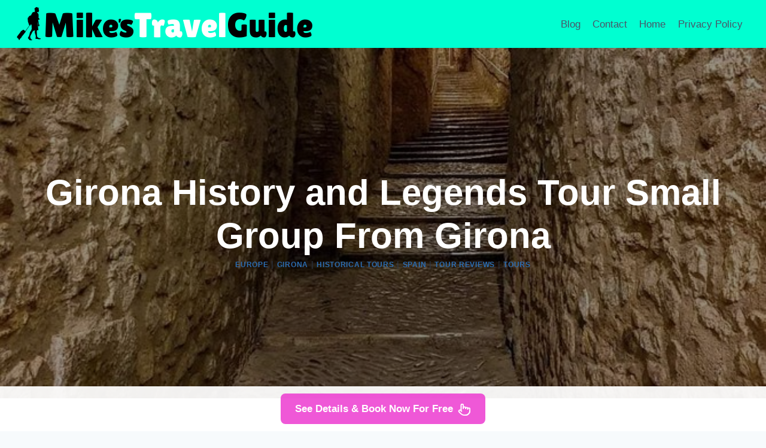

--- FILE ---
content_type: text/html; charset=UTF-8
request_url: https://mikestravelguide.com/girona-history-and-legends-tour-small-group-from-girona/
body_size: 20472
content:
<!doctype html>
<html lang="en-US" class="no-js" itemtype="https://schema.org/Blog" itemscope>
<head>
	<meta charset="UTF-8">
	<meta name="viewport" content="width=device-width, initial-scale=1, minimum-scale=1">
	<title>Girona History and Legends Tour Small Group From Girona &#8211; Mike&#039;s Travel Guide</title>
<meta name='robots' content='max-image-preview:large' />
<link rel="preload" as="image" href="https://mikestravelguide.com/wp-content/uploads/2024/07/1_girona-history-and-legends-tour-small-group-from-girona.jpg" fetchpriority="high"><link rel='dns-prefetch' href='//stats.wp.com' />
<link rel="alternate" type="application/rss+xml" title="Mike&#039;s Travel Guide &raquo; Feed" href="https://mikestravelguide.com/feed/" />
<link rel="alternate" type="application/rss+xml" title="Mike&#039;s Travel Guide &raquo; Comments Feed" href="https://mikestravelguide.com/comments/feed/" />
			<script>document.documentElement.classList.remove( 'no-js' );</script>
			<link rel="alternate" title="oEmbed (JSON)" type="application/json+oembed" href="https://mikestravelguide.com/wp-json/oembed/1.0/embed?url=https%3A%2F%2Fmikestravelguide.com%2Fgirona-history-and-legends-tour-small-group-from-girona%2F" />
<link rel="alternate" title="oEmbed (XML)" type="text/xml+oembed" href="https://mikestravelguide.com/wp-json/oembed/1.0/embed?url=https%3A%2F%2Fmikestravelguide.com%2Fgirona-history-and-legends-tour-small-group-from-girona%2F&#038;format=xml" />
<style id='wp-img-auto-sizes-contain-inline-css'>
img:is([sizes=auto i],[sizes^="auto," i]){contain-intrinsic-size:3000px 1500px}
/*# sourceURL=wp-img-auto-sizes-contain-inline-css */
</style>

<style id='wp-emoji-styles-inline-css'>

	img.wp-smiley, img.emoji {
		display: inline !important;
		border: none !important;
		box-shadow: none !important;
		height: 1em !important;
		width: 1em !important;
		margin: 0 0.07em !important;
		vertical-align: -0.1em !important;
		background: none !important;
		padding: 0 !important;
	}
/*# sourceURL=wp-emoji-styles-inline-css */
</style>
<link rel='stylesheet' id='wp-block-library-css' href='https://mikestravelguide.com/wp-includes/css/dist/block-library/style.min.css?ver=6.9' media='all' />
<style id='wp-block-latest-posts-inline-css'>
.wp-block-latest-posts{box-sizing:border-box}.wp-block-latest-posts.alignleft{margin-right:2em}.wp-block-latest-posts.alignright{margin-left:2em}.wp-block-latest-posts.wp-block-latest-posts__list{list-style:none}.wp-block-latest-posts.wp-block-latest-posts__list li{clear:both;overflow-wrap:break-word}.wp-block-latest-posts.is-grid{display:flex;flex-wrap:wrap}.wp-block-latest-posts.is-grid li{margin:0 1.25em 1.25em 0;width:100%}@media (min-width:600px){.wp-block-latest-posts.columns-2 li{width:calc(50% - .625em)}.wp-block-latest-posts.columns-2 li:nth-child(2n){margin-right:0}.wp-block-latest-posts.columns-3 li{width:calc(33.33333% - .83333em)}.wp-block-latest-posts.columns-3 li:nth-child(3n){margin-right:0}.wp-block-latest-posts.columns-4 li{width:calc(25% - .9375em)}.wp-block-latest-posts.columns-4 li:nth-child(4n){margin-right:0}.wp-block-latest-posts.columns-5 li{width:calc(20% - 1em)}.wp-block-latest-posts.columns-5 li:nth-child(5n){margin-right:0}.wp-block-latest-posts.columns-6 li{width:calc(16.66667% - 1.04167em)}.wp-block-latest-posts.columns-6 li:nth-child(6n){margin-right:0}}:root :where(.wp-block-latest-posts.is-grid){padding:0}:root :where(.wp-block-latest-posts.wp-block-latest-posts__list){padding-left:0}.wp-block-latest-posts__post-author,.wp-block-latest-posts__post-date{display:block;font-size:.8125em}.wp-block-latest-posts__post-excerpt,.wp-block-latest-posts__post-full-content{margin-bottom:1em;margin-top:.5em}.wp-block-latest-posts__featured-image a{display:inline-block}.wp-block-latest-posts__featured-image img{height:auto;max-width:100%;width:auto}.wp-block-latest-posts__featured-image.alignleft{float:left;margin-right:1em}.wp-block-latest-posts__featured-image.alignright{float:right;margin-left:1em}.wp-block-latest-posts__featured-image.aligncenter{margin-bottom:1em;text-align:center}
/*# sourceURL=https://mikestravelguide.com/wp-includes/blocks/latest-posts/style.min.css */
</style>
<style id='global-styles-inline-css'>
:root{--wp--preset--aspect-ratio--square: 1;--wp--preset--aspect-ratio--4-3: 4/3;--wp--preset--aspect-ratio--3-4: 3/4;--wp--preset--aspect-ratio--3-2: 3/2;--wp--preset--aspect-ratio--2-3: 2/3;--wp--preset--aspect-ratio--16-9: 16/9;--wp--preset--aspect-ratio--9-16: 9/16;--wp--preset--color--black: #000000;--wp--preset--color--cyan-bluish-gray: #abb8c3;--wp--preset--color--white: #ffffff;--wp--preset--color--pale-pink: #f78da7;--wp--preset--color--vivid-red: #cf2e2e;--wp--preset--color--luminous-vivid-orange: #ff6900;--wp--preset--color--luminous-vivid-amber: #fcb900;--wp--preset--color--light-green-cyan: #7bdcb5;--wp--preset--color--vivid-green-cyan: #00d084;--wp--preset--color--pale-cyan-blue: #8ed1fc;--wp--preset--color--vivid-cyan-blue: #0693e3;--wp--preset--color--vivid-purple: #9b51e0;--wp--preset--color--theme-palette-1: var(--global-palette1);--wp--preset--color--theme-palette-2: var(--global-palette2);--wp--preset--color--theme-palette-3: var(--global-palette3);--wp--preset--color--theme-palette-4: var(--global-palette4);--wp--preset--color--theme-palette-5: var(--global-palette5);--wp--preset--color--theme-palette-6: var(--global-palette6);--wp--preset--color--theme-palette-7: var(--global-palette7);--wp--preset--color--theme-palette-8: var(--global-palette8);--wp--preset--color--theme-palette-9: var(--global-palette9);--wp--preset--color--theme-palette-10: var(--global-palette10);--wp--preset--color--theme-palette-11: var(--global-palette11);--wp--preset--color--theme-palette-12: var(--global-palette12);--wp--preset--color--theme-palette-13: var(--global-palette13);--wp--preset--color--theme-palette-14: var(--global-palette14);--wp--preset--color--theme-palette-15: var(--global-palette15);--wp--preset--gradient--vivid-cyan-blue-to-vivid-purple: linear-gradient(135deg,rgb(6,147,227) 0%,rgb(155,81,224) 100%);--wp--preset--gradient--light-green-cyan-to-vivid-green-cyan: linear-gradient(135deg,rgb(122,220,180) 0%,rgb(0,208,130) 100%);--wp--preset--gradient--luminous-vivid-amber-to-luminous-vivid-orange: linear-gradient(135deg,rgb(252,185,0) 0%,rgb(255,105,0) 100%);--wp--preset--gradient--luminous-vivid-orange-to-vivid-red: linear-gradient(135deg,rgb(255,105,0) 0%,rgb(207,46,46) 100%);--wp--preset--gradient--very-light-gray-to-cyan-bluish-gray: linear-gradient(135deg,rgb(238,238,238) 0%,rgb(169,184,195) 100%);--wp--preset--gradient--cool-to-warm-spectrum: linear-gradient(135deg,rgb(74,234,220) 0%,rgb(151,120,209) 20%,rgb(207,42,186) 40%,rgb(238,44,130) 60%,rgb(251,105,98) 80%,rgb(254,248,76) 100%);--wp--preset--gradient--blush-light-purple: linear-gradient(135deg,rgb(255,206,236) 0%,rgb(152,150,240) 100%);--wp--preset--gradient--blush-bordeaux: linear-gradient(135deg,rgb(254,205,165) 0%,rgb(254,45,45) 50%,rgb(107,0,62) 100%);--wp--preset--gradient--luminous-dusk: linear-gradient(135deg,rgb(255,203,112) 0%,rgb(199,81,192) 50%,rgb(65,88,208) 100%);--wp--preset--gradient--pale-ocean: linear-gradient(135deg,rgb(255,245,203) 0%,rgb(182,227,212) 50%,rgb(51,167,181) 100%);--wp--preset--gradient--electric-grass: linear-gradient(135deg,rgb(202,248,128) 0%,rgb(113,206,126) 100%);--wp--preset--gradient--midnight: linear-gradient(135deg,rgb(2,3,129) 0%,rgb(40,116,252) 100%);--wp--preset--font-size--small: var(--global-font-size-small);--wp--preset--font-size--medium: var(--global-font-size-medium);--wp--preset--font-size--large: var(--global-font-size-large);--wp--preset--font-size--x-large: 42px;--wp--preset--font-size--larger: var(--global-font-size-larger);--wp--preset--font-size--xxlarge: var(--global-font-size-xxlarge);--wp--preset--spacing--20: 0.44rem;--wp--preset--spacing--30: 0.67rem;--wp--preset--spacing--40: 1rem;--wp--preset--spacing--50: 1.5rem;--wp--preset--spacing--60: 2.25rem;--wp--preset--spacing--70: 3.38rem;--wp--preset--spacing--80: 5.06rem;--wp--preset--shadow--natural: 6px 6px 9px rgba(0, 0, 0, 0.2);--wp--preset--shadow--deep: 12px 12px 50px rgba(0, 0, 0, 0.4);--wp--preset--shadow--sharp: 6px 6px 0px rgba(0, 0, 0, 0.2);--wp--preset--shadow--outlined: 6px 6px 0px -3px rgb(255, 255, 255), 6px 6px rgb(0, 0, 0);--wp--preset--shadow--crisp: 6px 6px 0px rgb(0, 0, 0);}:where(.is-layout-flex){gap: 0.5em;}:where(.is-layout-grid){gap: 0.5em;}body .is-layout-flex{display: flex;}.is-layout-flex{flex-wrap: wrap;align-items: center;}.is-layout-flex > :is(*, div){margin: 0;}body .is-layout-grid{display: grid;}.is-layout-grid > :is(*, div){margin: 0;}:where(.wp-block-columns.is-layout-flex){gap: 2em;}:where(.wp-block-columns.is-layout-grid){gap: 2em;}:where(.wp-block-post-template.is-layout-flex){gap: 1.25em;}:where(.wp-block-post-template.is-layout-grid){gap: 1.25em;}.has-black-color{color: var(--wp--preset--color--black) !important;}.has-cyan-bluish-gray-color{color: var(--wp--preset--color--cyan-bluish-gray) !important;}.has-white-color{color: var(--wp--preset--color--white) !important;}.has-pale-pink-color{color: var(--wp--preset--color--pale-pink) !important;}.has-vivid-red-color{color: var(--wp--preset--color--vivid-red) !important;}.has-luminous-vivid-orange-color{color: var(--wp--preset--color--luminous-vivid-orange) !important;}.has-luminous-vivid-amber-color{color: var(--wp--preset--color--luminous-vivid-amber) !important;}.has-light-green-cyan-color{color: var(--wp--preset--color--light-green-cyan) !important;}.has-vivid-green-cyan-color{color: var(--wp--preset--color--vivid-green-cyan) !important;}.has-pale-cyan-blue-color{color: var(--wp--preset--color--pale-cyan-blue) !important;}.has-vivid-cyan-blue-color{color: var(--wp--preset--color--vivid-cyan-blue) !important;}.has-vivid-purple-color{color: var(--wp--preset--color--vivid-purple) !important;}.has-black-background-color{background-color: var(--wp--preset--color--black) !important;}.has-cyan-bluish-gray-background-color{background-color: var(--wp--preset--color--cyan-bluish-gray) !important;}.has-white-background-color{background-color: var(--wp--preset--color--white) !important;}.has-pale-pink-background-color{background-color: var(--wp--preset--color--pale-pink) !important;}.has-vivid-red-background-color{background-color: var(--wp--preset--color--vivid-red) !important;}.has-luminous-vivid-orange-background-color{background-color: var(--wp--preset--color--luminous-vivid-orange) !important;}.has-luminous-vivid-amber-background-color{background-color: var(--wp--preset--color--luminous-vivid-amber) !important;}.has-light-green-cyan-background-color{background-color: var(--wp--preset--color--light-green-cyan) !important;}.has-vivid-green-cyan-background-color{background-color: var(--wp--preset--color--vivid-green-cyan) !important;}.has-pale-cyan-blue-background-color{background-color: var(--wp--preset--color--pale-cyan-blue) !important;}.has-vivid-cyan-blue-background-color{background-color: var(--wp--preset--color--vivid-cyan-blue) !important;}.has-vivid-purple-background-color{background-color: var(--wp--preset--color--vivid-purple) !important;}.has-black-border-color{border-color: var(--wp--preset--color--black) !important;}.has-cyan-bluish-gray-border-color{border-color: var(--wp--preset--color--cyan-bluish-gray) !important;}.has-white-border-color{border-color: var(--wp--preset--color--white) !important;}.has-pale-pink-border-color{border-color: var(--wp--preset--color--pale-pink) !important;}.has-vivid-red-border-color{border-color: var(--wp--preset--color--vivid-red) !important;}.has-luminous-vivid-orange-border-color{border-color: var(--wp--preset--color--luminous-vivid-orange) !important;}.has-luminous-vivid-amber-border-color{border-color: var(--wp--preset--color--luminous-vivid-amber) !important;}.has-light-green-cyan-border-color{border-color: var(--wp--preset--color--light-green-cyan) !important;}.has-vivid-green-cyan-border-color{border-color: var(--wp--preset--color--vivid-green-cyan) !important;}.has-pale-cyan-blue-border-color{border-color: var(--wp--preset--color--pale-cyan-blue) !important;}.has-vivid-cyan-blue-border-color{border-color: var(--wp--preset--color--vivid-cyan-blue) !important;}.has-vivid-purple-border-color{border-color: var(--wp--preset--color--vivid-purple) !important;}.has-vivid-cyan-blue-to-vivid-purple-gradient-background{background: var(--wp--preset--gradient--vivid-cyan-blue-to-vivid-purple) !important;}.has-light-green-cyan-to-vivid-green-cyan-gradient-background{background: var(--wp--preset--gradient--light-green-cyan-to-vivid-green-cyan) !important;}.has-luminous-vivid-amber-to-luminous-vivid-orange-gradient-background{background: var(--wp--preset--gradient--luminous-vivid-amber-to-luminous-vivid-orange) !important;}.has-luminous-vivid-orange-to-vivid-red-gradient-background{background: var(--wp--preset--gradient--luminous-vivid-orange-to-vivid-red) !important;}.has-very-light-gray-to-cyan-bluish-gray-gradient-background{background: var(--wp--preset--gradient--very-light-gray-to-cyan-bluish-gray) !important;}.has-cool-to-warm-spectrum-gradient-background{background: var(--wp--preset--gradient--cool-to-warm-spectrum) !important;}.has-blush-light-purple-gradient-background{background: var(--wp--preset--gradient--blush-light-purple) !important;}.has-blush-bordeaux-gradient-background{background: var(--wp--preset--gradient--blush-bordeaux) !important;}.has-luminous-dusk-gradient-background{background: var(--wp--preset--gradient--luminous-dusk) !important;}.has-pale-ocean-gradient-background{background: var(--wp--preset--gradient--pale-ocean) !important;}.has-electric-grass-gradient-background{background: var(--wp--preset--gradient--electric-grass) !important;}.has-midnight-gradient-background{background: var(--wp--preset--gradient--midnight) !important;}.has-small-font-size{font-size: var(--wp--preset--font-size--small) !important;}.has-medium-font-size{font-size: var(--wp--preset--font-size--medium) !important;}.has-large-font-size{font-size: var(--wp--preset--font-size--large) !important;}.has-x-large-font-size{font-size: var(--wp--preset--font-size--x-large) !important;}
/*# sourceURL=global-styles-inline-css */
</style>

<style id='classic-theme-styles-inline-css'>
/*! This file is auto-generated */
.wp-block-button__link{color:#fff;background-color:#32373c;border-radius:9999px;box-shadow:none;text-decoration:none;padding:calc(.667em + 2px) calc(1.333em + 2px);font-size:1.125em}.wp-block-file__button{background:#32373c;color:#fff;text-decoration:none}
/*# sourceURL=/wp-includes/css/classic-themes.min.css */
</style>
<style id='content-section-style-inline-css'>

    .content-featured-image {
        max-width: 100%;
        height: auto;
        margin-bottom: 1em;
        display: block;
    }
    
    .action-buttons-container {
        display: flex;
        justify-content: center;
        gap: 1em;
        margin-bottom: 1.5em;
        text-align: center;
    }
    
    .action-button {
        display: inline-block !important;
        padding: 0.8em 1.8em !important;
        border-radius: 8px !important;
        text-decoration: none !important;
        font-weight: bold !important;
        font-size: 16px !important;
        color: white !important;
        transition: background-color 0.3s ease, transform 0.3s ease !important;
        border: none !important;
        cursor: pointer;
    }
    
    .booking-link {
        background-color: #FF5733 !important; /* Bold orange-red */
        color: #FFF !important;
    }
    
    .booking-link:hover {
        background-color: #E74C3C !important; /* Slightly darker on hover */
        transform: translateY(-2px) !important;
    }
    
    .review-link {
        background-color: #3498DB !important; /* Bold blue */
        color: #FFF !important;
    }
    
    .review-link:hover {
        background-color: #2980B9 !important; /* Darker blue on hover */
        transform: translateY(-2px) !important;
    }

/*# sourceURL=content-section-style-inline-css */
</style>
<link rel='stylesheet' id='kadence-global-css' href='https://mikestravelguide.com/wp-content/themes/kadence/assets/css/global.min.css?ver=1.4.2' media='all' />
<style id='kadence-global-inline-css'>
/* Kadence Base CSS */
:root{--global-palette1:#2B6CB0;--global-palette2:#215387;--global-palette3:#1A202C;--global-palette4:#2D3748;--global-palette5:#4A5568;--global-palette6:#718096;--global-palette7:#EDF2F7;--global-palette8:#F7FAFC;--global-palette9:#ffffff;--global-palette10:oklch(from var(--global-palette1) calc(l + 0.10 * (1 - l)) calc(c * 1.00) calc(h + 180) / 100%);--global-palette11:#13612e;--global-palette12:#1159af;--global-palette13:#b82105;--global-palette14:#f7630c;--global-palette15:#f5a524;--global-palette9rgb:255, 255, 255;--global-palette-highlight:var(--global-palette1);--global-palette-highlight-alt:var(--global-palette2);--global-palette-highlight-alt2:var(--global-palette9);--global-palette-btn-bg:var(--global-palette1);--global-palette-btn-bg-hover:var(--global-palette2);--global-palette-btn:var(--global-palette9);--global-palette-btn-hover:var(--global-palette9);--global-palette-btn-sec-bg:var(--global-palette7);--global-palette-btn-sec-bg-hover:var(--global-palette2);--global-palette-btn-sec:var(--global-palette3);--global-palette-btn-sec-hover:var(--global-palette9);--global-body-font-family:-apple-system,BlinkMacSystemFont,"Segoe UI",Roboto,Oxygen-Sans,Ubuntu,Cantarell,"Helvetica Neue",sans-serif, "Apple Color Emoji", "Segoe UI Emoji", "Segoe UI Symbol";--global-heading-font-family:inherit;--global-primary-nav-font-family:inherit;--global-fallback-font:sans-serif;--global-display-fallback-font:sans-serif;--global-content-width:1290px;--global-content-wide-width:calc(1290px + 230px);--global-content-narrow-width:842px;--global-content-edge-padding:1.5rem;--global-content-boxed-padding:2rem;--global-calc-content-width:calc(1290px - var(--global-content-edge-padding) - var(--global-content-edge-padding) );--wp--style--global--content-size:var(--global-calc-content-width);}.wp-site-blocks{--global-vw:calc( 100vw - ( 0.5 * var(--scrollbar-offset)));}body{background:var(--global-palette8);}body, input, select, optgroup, textarea{font-weight:400;font-size:17px;line-height:1.6;font-family:var(--global-body-font-family);color:var(--global-palette4);}.content-bg, body.content-style-unboxed .site{background:var(--global-palette9);}h1,h2,h3,h4,h5,h6{font-family:var(--global-heading-font-family);}h1{font-weight:700;font-size:32px;line-height:1.5;color:var(--global-palette3);}h2{font-weight:700;font-size:28px;line-height:1.5;color:var(--global-palette3);}h3{font-weight:700;font-size:24px;line-height:1.5;color:var(--global-palette3);}h4{font-weight:700;font-size:22px;line-height:1.5;color:var(--global-palette4);}h5{font-weight:700;font-size:20px;line-height:1.5;color:var(--global-palette4);}h6{font-weight:700;font-size:18px;line-height:1.5;color:var(--global-palette5);}.entry-hero .kadence-breadcrumbs{max-width:1290px;}.site-container, .site-header-row-layout-contained, .site-footer-row-layout-contained, .entry-hero-layout-contained, .comments-area, .alignfull > .wp-block-cover__inner-container, .alignwide > .wp-block-cover__inner-container{max-width:var(--global-content-width);}.content-width-narrow .content-container.site-container, .content-width-narrow .hero-container.site-container{max-width:var(--global-content-narrow-width);}@media all and (min-width: 1520px){.wp-site-blocks .content-container  .alignwide{margin-left:-115px;margin-right:-115px;width:unset;max-width:unset;}}@media all and (min-width: 1102px){.content-width-narrow .wp-site-blocks .content-container .alignwide{margin-left:-130px;margin-right:-130px;width:unset;max-width:unset;}}.content-style-boxed .wp-site-blocks .entry-content .alignwide{margin-left:calc( -1 * var( --global-content-boxed-padding ) );margin-right:calc( -1 * var( --global-content-boxed-padding ) );}.content-area{margin-top:5rem;margin-bottom:5rem;}@media all and (max-width: 1024px){.content-area{margin-top:3rem;margin-bottom:3rem;}}@media all and (max-width: 767px){.content-area{margin-top:2rem;margin-bottom:2rem;}}@media all and (max-width: 1024px){:root{--global-content-boxed-padding:2rem;}}@media all and (max-width: 767px){:root{--global-content-boxed-padding:1.5rem;}}.entry-content-wrap{padding:2rem;}@media all and (max-width: 1024px){.entry-content-wrap{padding:2rem;}}@media all and (max-width: 767px){.entry-content-wrap{padding:1.5rem;}}.entry.single-entry{box-shadow:0px 15px 15px -10px rgba(0,0,0,0.05);}.entry.loop-entry{box-shadow:0px 15px 15px -10px rgba(0,0,0,0.05);}.loop-entry .entry-content-wrap{padding:2rem;}@media all and (max-width: 1024px){.loop-entry .entry-content-wrap{padding:2rem;}}@media all and (max-width: 767px){.loop-entry .entry-content-wrap{padding:1.5rem;}}.primary-sidebar.widget-area .widget{margin-bottom:1.5em;color:var(--global-palette4);}.primary-sidebar.widget-area .widget-title{font-weight:700;font-size:20px;line-height:1.5;color:var(--global-palette3);}button, .button, .wp-block-button__link, input[type="button"], input[type="reset"], input[type="submit"], .fl-button, .elementor-button-wrapper .elementor-button, .wc-block-components-checkout-place-order-button, .wc-block-cart__submit{box-shadow:0px 0px 0px -7px rgba(0,0,0,0);}button:hover, button:focus, button:active, .button:hover, .button:focus, .button:active, .wp-block-button__link:hover, .wp-block-button__link:focus, .wp-block-button__link:active, input[type="button"]:hover, input[type="button"]:focus, input[type="button"]:active, input[type="reset"]:hover, input[type="reset"]:focus, input[type="reset"]:active, input[type="submit"]:hover, input[type="submit"]:focus, input[type="submit"]:active, .elementor-button-wrapper .elementor-button:hover, .elementor-button-wrapper .elementor-button:focus, .elementor-button-wrapper .elementor-button:active, .wc-block-cart__submit:hover{box-shadow:0px 15px 25px -7px rgba(0,0,0,0.1);}.kb-button.kb-btn-global-outline.kb-btn-global-inherit{padding-top:calc(px - 2px);padding-right:calc(px - 2px);padding-bottom:calc(px - 2px);padding-left:calc(px - 2px);}@media all and (min-width: 1025px){.transparent-header .entry-hero .entry-hero-container-inner{padding-top:80px;}}@media all and (max-width: 1024px){.mobile-transparent-header .entry-hero .entry-hero-container-inner{padding-top:80px;}}@media all and (max-width: 767px){.mobile-transparent-header .entry-hero .entry-hero-container-inner{padding-top:80px;}}.wp-site-blocks .post-title h1{font-style:normal;font-size:60px;line-height:1.2;color:var(--global-palette9);}@media all and (max-width: 1024px){.wp-site-blocks .post-title h1{font-size:50px;}}@media all and (max-width: 767px){.wp-site-blocks .post-title h1{font-size:28px;}}.post-hero-section .entry-hero-container-inner{background:var(--global-palette9);}.entry-hero.post-hero-section .entry-header{min-height:585px;}.post-hero-section .hero-section-overlay{background:rgba(0,0,0,0.4);}@media all and (max-width: 1024px){.entry-hero.post-hero-section .entry-header{min-height:395px;}}@media all and (max-width: 767px){.entry-hero.post-hero-section .entry-header{min-height:287px;}}
/* Kadence Header CSS */
@media all and (max-width: 1024px){.mobile-transparent-header #masthead{position:absolute;left:0px;right:0px;z-index:100;}.kadence-scrollbar-fixer.mobile-transparent-header #masthead{right:var(--scrollbar-offset,0);}.mobile-transparent-header #masthead, .mobile-transparent-header .site-top-header-wrap .site-header-row-container-inner, .mobile-transparent-header .site-main-header-wrap .site-header-row-container-inner, .mobile-transparent-header .site-bottom-header-wrap .site-header-row-container-inner{background:transparent;}.site-header-row-tablet-layout-fullwidth, .site-header-row-tablet-layout-standard{padding:0px;}}@media all and (min-width: 1025px){.transparent-header #masthead{position:absolute;left:0px;right:0px;z-index:100;}.transparent-header.kadence-scrollbar-fixer #masthead{right:var(--scrollbar-offset,0);}.transparent-header #masthead, .transparent-header .site-top-header-wrap .site-header-row-container-inner, .transparent-header .site-main-header-wrap .site-header-row-container-inner, .transparent-header .site-bottom-header-wrap .site-header-row-container-inner{background:transparent;}}.site-branding a.brand img{max-width:515px;}.site-branding a.brand img.svg-logo-image{width:515px;}.site-branding{padding:0px 0px 0px 0px;}#masthead, #masthead .kadence-sticky-header.item-is-fixed:not(.item-at-start):not(.site-header-row-container):not(.site-main-header-wrap), #masthead .kadence-sticky-header.item-is-fixed:not(.item-at-start) > .site-header-row-container-inner{background:#ffffff;}.site-main-header-wrap .site-header-row-container-inner{background:#00ffd1;}.site-main-header-inner-wrap{min-height:80px;}.header-navigation[class*="header-navigation-style-underline"] .header-menu-container.primary-menu-container>ul>li>a:after{width:calc( 100% - 1.2em);}.main-navigation .primary-menu-container > ul > li.menu-item > a{padding-left:calc(1.2em / 2);padding-right:calc(1.2em / 2);padding-top:0.6em;padding-bottom:0.6em;color:var(--global-palette5);}.main-navigation .primary-menu-container > ul > li.menu-item .dropdown-nav-special-toggle{right:calc(1.2em / 2);}.main-navigation .primary-menu-container > ul > li.menu-item > a:hover{color:var(--global-palette-highlight);}.main-navigation .primary-menu-container > ul > li.menu-item.current-menu-item > a{color:var(--global-palette3);}.header-navigation .header-menu-container ul ul.sub-menu, .header-navigation .header-menu-container ul ul.submenu{background:var(--global-palette3);box-shadow:0px 2px 13px 0px rgba(0,0,0,0.1);}.header-navigation .header-menu-container ul ul li.menu-item, .header-menu-container ul.menu > li.kadence-menu-mega-enabled > ul > li.menu-item > a{border-bottom:1px solid rgba(255,255,255,0.1);border-radius:0px 0px 0px 0px;}.header-navigation .header-menu-container ul ul li.menu-item > a{width:200px;padding-top:1em;padding-bottom:1em;color:var(--global-palette8);font-size:12px;}.header-navigation .header-menu-container ul ul li.menu-item > a:hover{color:var(--global-palette9);background:var(--global-palette4);border-radius:0px 0px 0px 0px;}.header-navigation .header-menu-container ul ul li.menu-item.current-menu-item > a{color:var(--global-palette9);background:var(--global-palette4);border-radius:0px 0px 0px 0px;}.mobile-toggle-open-container .menu-toggle-open, .mobile-toggle-open-container .menu-toggle-open:focus{color:var(--global-palette5);padding:0.4em 0.6em 0.4em 0.6em;font-size:14px;}.mobile-toggle-open-container .menu-toggle-open.menu-toggle-style-bordered{border:1px solid currentColor;}.mobile-toggle-open-container .menu-toggle-open .menu-toggle-icon{font-size:20px;}.mobile-toggle-open-container .menu-toggle-open:hover, .mobile-toggle-open-container .menu-toggle-open:focus-visible{color:var(--global-palette-highlight);}.mobile-navigation ul li{font-size:14px;}.mobile-navigation ul li a{padding-top:1em;padding-bottom:1em;}.mobile-navigation ul li > a, .mobile-navigation ul li.menu-item-has-children > .drawer-nav-drop-wrap{color:var(--global-palette8);}.mobile-navigation ul li.current-menu-item > a, .mobile-navigation ul li.current-menu-item.menu-item-has-children > .drawer-nav-drop-wrap{color:var(--global-palette-highlight);}.mobile-navigation ul li.menu-item-has-children .drawer-nav-drop-wrap, .mobile-navigation ul li:not(.menu-item-has-children) a{border-bottom:1px solid rgba(255,255,255,0.1);}.mobile-navigation:not(.drawer-navigation-parent-toggle-true) ul li.menu-item-has-children .drawer-nav-drop-wrap button{border-left:1px solid rgba(255,255,255,0.1);}#mobile-drawer .drawer-header .drawer-toggle{padding:0.6em 0.15em 0.6em 0.15em;font-size:24px;}
/* Kadence Footer CSS */
.site-bottom-footer-inner-wrap{padding-top:30px;padding-bottom:30px;grid-column-gap:30px;}.site-bottom-footer-inner-wrap .widget{margin-bottom:30px;}.site-bottom-footer-inner-wrap .site-footer-section:not(:last-child):after{right:calc(-30px / 2);}
/* Kadence Dynamic CSS */
.content-title-style-above .post-hero-section .entry-hero-container-inner{background-image:url('https://mikestravelguide.com/wp-content/uploads/2024/07/1_girona-history-and-legends-tour-small-group-from-girona.jpg');background-repeat:no-repeat;background-position:center center;background-size:cover;background-attachment:scroll;}
/*# sourceURL=kadence-global-inline-css */
</style>
<link rel='stylesheet' id='kadence-header-css' href='https://mikestravelguide.com/wp-content/themes/kadence/assets/css/header.min.css?ver=1.4.2' media='all' />
<link rel='stylesheet' id='kadence-content-css' href='https://mikestravelguide.com/wp-content/themes/kadence/assets/css/content.min.css?ver=1.4.2' media='all' />
<link rel='stylesheet' id='kadence-sidebar-css' href='https://mikestravelguide.com/wp-content/themes/kadence/assets/css/sidebar.min.css?ver=1.4.2' media='all' />
<link rel='stylesheet' id='kadence-footer-css' href='https://mikestravelguide.com/wp-content/themes/kadence/assets/css/footer.min.css?ver=1.4.2' media='all' />
<link rel="https://api.w.org/" href="https://mikestravelguide.com/wp-json/" /><link rel="alternate" title="JSON" type="application/json" href="https://mikestravelguide.com/wp-json/wp/v2/posts/32730" /><link rel="EditURI" type="application/rsd+xml" title="RSD" href="https://mikestravelguide.com/xmlrpc.php?rsd" />
<meta name="generator" content="WordPress 6.9" />
<link rel="canonical" href="https://mikestravelguide.com/girona-history-and-legends-tour-small-group-from-girona/" />
<link rel='shortlink' href='https://mikestravelguide.com/?p=32730' />
	<style>img#wpstats{display:none}</style>
		<link rel="icon" href="https://mikestravelguide.com/wp-content/uploads/2025/09/cropped-Mikes-Travel-Guide-1-150x150.png" sizes="32x32" />
<link rel="icon" href="https://mikestravelguide.com/wp-content/uploads/2025/09/cropped-Mikes-Travel-Guide-1-300x300.png" sizes="192x192" />
<link rel="apple-touch-icon" href="https://mikestravelguide.com/wp-content/uploads/2025/09/cropped-Mikes-Travel-Guide-1-300x300.png" />
<meta name="msapplication-TileImage" content="https://mikestravelguide.com/wp-content/uploads/2025/09/cropped-Mikes-Travel-Guide-1-300x300.png" />
		<style id="wp-custom-css">
			/*tables*/
th, td {
  font-size: 15px; 
  border-width: 1px;
  border-style: solid;
  border-color: #e1e1e1;
	padding: 3px;	
	border-color: #e1e1e1;
}
table {
  border-collapse: collapse;

}



.kadence-breadcrumbs {

  font-size: 58%;

}

.post-title .entry-taxonomies, .post-title .entry-taxonomies a {
  font-style: normal;
  font-size: 84%;
}



/* display post */

.inline-post-link {
    margin: 0;
    display: inline;
}

.inline-display-posts {
    display: inline;
}

/* book base buton */

a.button.basebutton {
    font-size: 18px;
	  border-radius: 40px;
    margin-top: 3px;
    margin-right: 0px;
    margin-bottom: 4px;
    margin-left: 0px;
	  padding: 16px 18px;
  /*  background-color: #FF5733 
    color: #FFFFFF !important; */
}

.basebutton .button-icon {
    vertical-align: middle;
    margin-left: 5px;
    margin-top: -2px;
    width: 24px;
    height: 24px;
    display: inline-block;
    stroke: #FFFFFF; 
    fill: none;
}


/* New class for the orange button */
a.button.basebutton.orange {
    background-color: #FF5533; /* Orange background */
    color: #FFFFFF; /* White text */
}


/* book top buton */

a.button.blubutton1 {
    font-size: 18px;
	  border-radius: 3px;
    margin-top: 0px;
    margin-right: 0px;
    margin-bottom: 0px;
    margin-left: 0px;
	  padding: 16px 18px;
    background-color: #0071EB; 
    color: #FFFFFF !important;
}

/* book top buton */

a.button.greenbutton2 {
    font-size: 18px;
	  border-radius: 3px;
    margin-top: 0px;
    margin-right: 0px;
    margin-bottom: 0px;
    margin-left: 0px;
	  padding: 16px 18px;
    background-color: #FF5533; 
    color: #FFFFFF !important;
}





/* Basic Grid Layout - Display post combined CAT layout */
/* Wrapper for individual posts */
.my-grid-layout {
    display: flex;
    flex-direction: column;
    gap: 20px; /* Spacing between posts */
    padding: 0;
    list-style: none;
}

/* Styling for each post item */
.my-grid-layout > div {
    background: #f9f9f9;
    padding: 15px;
    border: 1px solid #ddd;
    border-radius: 5px;
}

/* Image Styles */
.my-grid-layout img {
    max-width: 100%;
    height: auto;
    border-radius: 5px;
    margin-bottom: 10px; /* Spacing below the image */
}

/* Title Styling */
.my-grid-layout h2.display-posts-title {
    font-size: 1.2em;
    margin-top: 0;
}

/* Excerpt and Other Text */
.my-grid-layout .excerpt {
    font-size: 0.9em;
}

/* Adjustments for Mobile Devices */
@media only screen and (max-width: 600px) {
    .my-grid-layout {
        /* On smaller screens, the layout will still be one post per row */
        flex-direction: column;
    }
}

.dps-custom-button {
    display: block; /* Makes the button a block-level element */
    width: auto; /* Adjusts the width as per the content */
    margin: 10px auto; /* Top and bottom margin with auto horizontal margins for centering */
    background-color: #007bff; /* Change the color as needed */
    color: white;
    padding: 10px 20px;
    text-align: center;
    border-radius: 5px;
    text-decoration: none;
}

.dps-custom-button:hover {
    background-color: #0056b3; /* Darker shade for hover */
}

.activity-img-credit {
    margin-top: -38px;  
	  font-size: 14px; 
    color: grey;       
}


.nav-links .page-numbers:not(.next):not(.prev) {
    display: none;
}		</style>
		</head>

<body class="wp-singular post-template-default single single-post postid-32730 single-format-standard wp-custom-logo wp-embed-responsive wp-theme-kadence footer-on-bottom hide-focus-outline link-style-standard has-sidebar content-title-style-above content-width-normal content-style-boxed content-vertical-padding-show non-transparent-header mobile-non-transparent-header">
<div id="wrapper" class="site wp-site-blocks">
			<a class="skip-link screen-reader-text scroll-ignore" href="#main">Skip to content</a>
		<header id="masthead" class="site-header" role="banner" itemtype="https://schema.org/WPHeader" itemscope>
	<div id="main-header" class="site-header-wrap">
		<div class="site-header-inner-wrap">
			<div class="site-header-upper-wrap">
				<div class="site-header-upper-inner-wrap">
					<div class="site-main-header-wrap site-header-row-container site-header-focus-item site-header-row-layout-standard" data-section="kadence_customizer_header_main">
	<div class="site-header-row-container-inner">
				<div class="site-container">
			<div class="site-main-header-inner-wrap site-header-row site-header-row-has-sides site-header-row-no-center">
									<div class="site-header-main-section-left site-header-section site-header-section-left">
						<div class="site-header-item site-header-focus-item" data-section="title_tagline">
	<div class="site-branding branding-layout-standard site-brand-logo-only"><a class="brand has-logo-image" href="https://mikestravelguide.com/" rel="home"><img width="500" height="64" src="https://mikestravelguide.com/wp-content/uploads/2025/09/cropped-Mikes-Travel-Guide-2.png" class="custom-logo" alt="Mike’s Travel Guide" decoding="async" srcset="https://mikestravelguide.com/wp-content/uploads/2025/09/cropped-Mikes-Travel-Guide-2.png 500w, https://mikestravelguide.com/wp-content/uploads/2025/09/cropped-Mikes-Travel-Guide-2-300x38.png 300w" sizes="(max-width: 500px) 100vw, 500px" /></a></div></div><!-- data-section="title_tagline" -->
					</div>
																	<div class="site-header-main-section-right site-header-section site-header-section-right">
						<div class="site-header-item site-header-focus-item site-header-item-main-navigation header-navigation-layout-stretch-false header-navigation-layout-fill-stretch-false" data-section="kadence_customizer_primary_navigation">
		<nav id="site-navigation" class="main-navigation header-navigation hover-to-open nav--toggle-sub header-navigation-style-standard header-navigation-dropdown-animation-none" role="navigation" aria-label="Primary">
			<div class="primary-menu-container header-menu-container">
	<ul id="primary-menu" class="menu"><li class="menu-item page-item-689"><a href="https://mikestravelguide.com/blog/">Blog</a></li><li class="menu-item page-item-1187"><a href="https://mikestravelguide.com/contact-2/">Contact</a></li><li class="menu-item page-item-909"><a href="https://mikestravelguide.com/home/">Home</a></li><li class="menu-item page-item-7174"><a href="https://mikestravelguide.com/privacy-policy/">Privacy Policy </a></li></ul>		</div>
	</nav><!-- #site-navigation -->
	</div><!-- data-section="primary_navigation" -->
					</div>
							</div>
		</div>
	</div>
</div>
				</div>
			</div>
					</div>
	</div>
	
<div id="mobile-header" class="site-mobile-header-wrap">
	<div class="site-header-inner-wrap">
		<div class="site-header-upper-wrap">
			<div class="site-header-upper-inner-wrap">
			<div class="site-main-header-wrap site-header-focus-item site-header-row-layout-standard site-header-row-tablet-layout-default site-header-row-mobile-layout-default ">
	<div class="site-header-row-container-inner">
		<div class="site-container">
			<div class="site-main-header-inner-wrap site-header-row site-header-row-has-sides site-header-row-no-center">
									<div class="site-header-main-section-left site-header-section site-header-section-left">
						<div class="site-header-item site-header-focus-item" data-section="title_tagline">
	<div class="site-branding mobile-site-branding branding-layout-standard branding-tablet-layout-inherit site-brand-logo-only branding-mobile-layout-inherit"><a class="brand has-logo-image" href="https://mikestravelguide.com/" rel="home"><img width="500" height="64" src="https://mikestravelguide.com/wp-content/uploads/2025/09/cropped-Mikes-Travel-Guide-2.png" class="custom-logo" alt="Mike’s Travel Guide" decoding="async" srcset="https://mikestravelguide.com/wp-content/uploads/2025/09/cropped-Mikes-Travel-Guide-2.png 500w, https://mikestravelguide.com/wp-content/uploads/2025/09/cropped-Mikes-Travel-Guide-2-300x38.png 300w" sizes="(max-width: 500px) 100vw, 500px" /></a></div></div><!-- data-section="title_tagline" -->
					</div>
																	<div class="site-header-main-section-right site-header-section site-header-section-right">
						<div class="site-header-item site-header-focus-item site-header-item-navgation-popup-toggle" data-section="kadence_customizer_mobile_trigger">
		<div class="mobile-toggle-open-container">
						<button id="mobile-toggle" class="menu-toggle-open drawer-toggle menu-toggle-style-default" aria-label="Open menu" data-toggle-target="#mobile-drawer" data-toggle-body-class="showing-popup-drawer-from-right" aria-expanded="false" data-set-focus=".menu-toggle-close"
					>
						<span class="menu-toggle-icon"><span class="kadence-svg-iconset"><svg aria-hidden="true" class="kadence-svg-icon kadence-menu-svg" fill="currentColor" version="1.1" xmlns="http://www.w3.org/2000/svg" width="24" height="24" viewBox="0 0 24 24"><title>Toggle Menu</title><path d="M3 13h18c0.552 0 1-0.448 1-1s-0.448-1-1-1h-18c-0.552 0-1 0.448-1 1s0.448 1 1 1zM3 7h18c0.552 0 1-0.448 1-1s-0.448-1-1-1h-18c-0.552 0-1 0.448-1 1s0.448 1 1 1zM3 19h18c0.552 0 1-0.448 1-1s-0.448-1-1-1h-18c-0.552 0-1 0.448-1 1s0.448 1 1 1z"></path>
				</svg></span></span>
		</button>
	</div>
	</div><!-- data-section="mobile_trigger" -->
					</div>
							</div>
		</div>
	</div>
</div>
			</div>
		</div>
			</div>
</div>
</header><!-- #masthead -->

	<main id="inner-wrap" class="wrap kt-clear" role="main">
		<section class="entry-hero post-hero-section entry-hero-layout-standard">
	<div class="entry-hero-container-inner">
		<div class="hero-section-overlay"></div>
		<div class="hero-container site-container">
			<header class="entry-header post-title title-align-inherit title-tablet-align-inherit title-mobile-align-inherit">
				<h1 class="entry-title">Girona History and Legends Tour Small Group From Girona</h1>		<div class="entry-taxonomies">
			<span class="category-links term-links category-style-normal">
				<a href="https://mikestravelguide.com/topics/europe/" rel="tag">Europe</a> | <a href="https://mikestravelguide.com/topics/girona/" rel="tag">Girona</a> | <a href="https://mikestravelguide.com/topics/historical-tours/" rel="tag">Historical Tours</a> | <a href="https://mikestravelguide.com/topics/spain/" rel="tag">Spain</a> | <a href="https://mikestravelguide.com/topics/tour-reviews/" rel="tag">Tour Reviews</a> | <a href="https://mikestravelguide.com/topics/tours/" rel="tag">Tours</a>			</span>
		</div><!-- .entry-taxonomies -->
					</header><!-- .entry-header -->
		</div>
	</div>
</section><!-- .entry-hero -->
<div id="primary" class="content-area">
	<div class="content-container site-container">
		<div id="main" class="site-main">
						<div class="content-wrap">
				<article id="post-32730" class="entry content-bg single-entry post-32730 post type-post status-publish format-standard has-post-thumbnail hentry category-europe category-girona category-historical-tours category-spain category-tour-reviews category-tours tag-214 tag-bookable-on-viator tag-cdn-moved tag-repub">
	<div class="entry-content-wrap">
		
<div class="entry-content single-content">
	<p>Girona&#8217;s rich history and captivating legends come alive on this immersive <strong>small-group tour</strong>. Visitors have the chance to stroll through the city&#8217;s picturesque esplanades, marvel at its ancient walls and bridges, and uncover the fascinating past of the well-preserved <strong>Jewish Quarter</strong>. Led by a knowledgeable local guide, the tour provides an insightful look into Girona&#8217;s storied history, from its <strong>Roman origins</strong> to significant historical events that have shaped its <strong>cultural heritage</strong>. Whether you&#8217;re a history buff or simply seeking to explore a charming European city, this tour offers a unique opportunity to explore the heart of Girona&#8217;s captivating story.</p>
<h2>Key Points</h2>
<p><img src='https://cdn.mikestravelguide.com/media/girona-history-and-legends-tour-small-group-from-girona-d23015-8444P13-1.jpg' alt='Girona History and Legends Tour Small Group From Girona - Key Points' /></p>
<ol>
<li>
The Girona History and Legends Tour offers a small-group experience to explore the city&#8217;s captivating history and vibrant culture, including its ancient walls and bridges.
</li>
<li>
Participants will discover the fascinating history of Girona&#8217;s Jewish Quarter and marvel at the city&#8217;s Roman artifacts guided by a local expert.
</li>
<li>
The tour lasts a few hours and allows visitors to choose between morning and afternoon start times, with a maximum group size of 15 people.
</li>
<li>
The tour includes a visit to the Plaza de Sant Feliu, where the meeting point is located, and a stroll through the city&#8217;s picturesque esplanades.
</li>
<li>
The tour&#8217;s cancellation policy provides a full refund if participants cancel at least 24 hours before the start time, ensuring a fair and transparent experience.
</li>
</ol>
<h2>Tour Overview</h2>
<p>The tour offers visitors the opportunity to explore Girona&#8217;s <strong>captivating history and vibrant culture</strong> on a <strong>small-group walking excursion</strong>.</p>
<p>Participants will stroll through the city&#8217;s <strong>picturesque esplanades</strong>, marvel at the <strong>ancient walls and bridges</strong>, and discover the fascinating history of the Jewish Quarter.</p>
<p>Along the way, a local guide will share insights into Girona&#8217;s storied past, from its Roman origins to the city&#8217;s role in significant historical events.</p>
<p>Travelers will also have the chance to admire impressive Roman artifacts and learn about the enduring legacy of Girona&#8217;s diverse communities.</p>
<p>This immersive experience provides an engaging and <strong>authentic glimpse into the heart</strong> of this captivating Catalonian gem.</p>
<div class="internal-links" style="margin: 20px 0; padding: 15px 0;"><p>Fascinated by Girona's past? More historical tours we've covered</p><ul style="margin: 10px 0; padding-left: 20px;"><li style="margin: 5px 0;"><a href="https://mikestravelguide.com/girona-history-and-legends-tour-small-group-from-girona/">Girona History and Legends Tour Small Group From Girona</a></li><li style="margin: 5px 0;"><a href="https://mikestravelguide.com/girona-history-legends-and-food-walking-tour-with-food-tasting/">Girona History, Legends, and Food Walking Tour With Food Tasting</a></li><li style="margin: 5px 0;"><a href="https://mikestravelguide.com/girona-private-historic-walking-tour/">Girona &#8211; Private Historic Walking Tour</a></li></ul></div><h2>Tour Details</h2>
<p><img src='https://mikestravelguide.com/wp-content/uploads/2024/07/1_girona-history-and-legends-tour-small-group-from-girona.jpg' alt='Girona History and Legends Tour Small Group From Girona - Tour Details' /></p>
<p>This small-group tour lasts for a few hours, capping the group size at 15 people. Participants can choose between morning and afternoon start times, meeting at the Plaza de Sant Feliu, beside the River Caffe.</p>
<p>During the tour, the local guide will take visitors on a journey through Girona&#8217;s storied past, showcasing the city&#8217;s esplanades, old walls, bridges, and landmarks.</p>
<p>Highlights include:</p>
<ol>
<li>Exploring the history and culture of the Jewish Quarter</li>
<li>Admiring the Roman artifacts scattered throughout the city</li>
<li>Learning about Girona&#8217;s ancient origins and evolution</li>
<li>Navigating the city&#8217;s hilly terrain, with its stairs and slopes</li>
</ol>
<p>Though not wheelchair accessible, this tour offers an immersive experience for those interested in uncovering Girona&#8217;s rich history and legends.</p>
<h2>Inclusions and Exclusions</h2>
<p><img src='https://cdn.mikestravelguide.com/media/girona-history-and-legends-tour-small-group-from-girona-d23015-8444P13-2.jpg' alt='Girona History and Legends Tour Small Group From Girona - Inclusions and Exclusions' /></p>
<p>A local guide is included in the <strong>Girona History and Legends Tour</strong>, meeting participants at the <strong>Plaza de Sant Feliu</strong>.</p>
<p>However, food and drinks aren&#8217;t provided during the experience.</p>
<p>This <strong>small-group walking tour</strong> focuses on exploring Girona&#8217;s rich history and culture, taking visitors through the city&#8217;s esplanades, old walls, bridges, and landmarks.</p>
<p>The tour also includes a visit to the <strong>Jewish Quarter and Roman artifacts</strong>, with the guide providing insights into Girona&#8217;s ancient past.</p>
<p>While the meeting point is conveniently located, travelers should note that the city is situated on a hill with <strong>stairs and slopes</strong>, making it less suitable for those with mobility issues.</p>
<h2>Additional Information</h2>
<p><img src='https://cdn.mikestravelguide.com/media/girona-history-and-legends-tour-small-group-from-girona-d23015-8444P13-3.jpg' alt='Girona History and Legends Tour Small Group From Girona - Additional Information' /></p>
<p>Confirmation of the booking is provided at the time of purchase.</p>
<p>Girona&#8217;s hilly terrain with stairs and slopes makes the tour less suitable for those with mobility issues.</p>
<p>Public transportation is available near the meeting point at Plaza de Sant Feliu.</p>
<p>The walking tour focuses on Girona&#8217;s history and culture, exploring landmarks such as the city&#8217;s esplanades, old walls, bridges, and the Jewish Quarter. Participants will have the opportunity to learn about the city&#8217;s ancient past from a local guide.</p>
<p>However, the tour isn&#8217;t recommended for those with limited mobility, as the route involves navigating hills and stairs.</p>
<p>Key considerations for potential participants include:</p>
<ol>
<li>Hilly terrain with stairs and slopes</li>
<li>Availability of public transportation</li>
<li>Suitability for those with mobility issues</li>
<li>Booking confirmation provided at time of purchase</li>
</ol>
<h2>Cancellation Policy</h2>
<p><img src='https://cdn.mikestravelguide.com/media/girona-history-and-legends-tour-small-group-from-girona-d23015-8444P13-4.jpg' alt='Girona History and Legends Tour Small Group From Girona - Cancellation Policy' /></p>
<p>The <strong>cancellation policy</strong> for the Girona History and Legends Tour allows for a <strong>full refund</strong> if participants cancel at least <strong>24 hours</strong> before the tour&#8217;s start time. However, no refund is provided for cancellations made less than 24 hours in advance.</p>
<p>This policy is in place to ensure the tour operator can plan accordingly and accommodate all guests.</p>
<p>It&#8217;s important to note that the experience may also be canceled if the <strong>minimum number of travelers</strong> isn&#8217;t met. In this case, you will be offered a different date or a full refund.</p>
<p>The cancellation policy is designed to be fair and <strong>transparent</strong>, allowing both the tour company and guests to have a positive experience.</p>
<div class="internal-links" style="margin: 20px 0; padding: 15px 0;">Here's some more things to do in Girona<ul style="margin: 10px 0; padding-left: 20px;"><li style="margin: 5px 0;"><a href="https://mikestravelguide.com/boat-trip-to-cadaques-from-roses-with-stop-130h-in-cadaques/">Boat Trip to Cadaques From Roses With STOP 1:30h in Cadaques</a></li><li style="margin: 5px 0;"><a href="https://mikestravelguide.com/girona-history-and-legends-tour-small-group-from-girona/">Girona History and Legends Tour Small Group From Girona</a></li><li style="margin: 5px 0;"><a href="https://mikestravelguide.com/girona-history-legends-and-food-walking-tour-with-food-tasting/">Girona History, Legends, and Food Walking Tour With Food Tasting</a></li><li style="margin: 5px 0;"><a href="https://mikestravelguide.com/catalonia-hot-air-balloon-ride-and-breakfast-over-the-volcanoes-of-la-garrotxa/">Catalonia Hot Air Balloon Ride and Breakfast Over the Volcanoes of La Garrotxa</a></li><li style="margin: 5px 0;"><a href="https://mikestravelguide.com/catamaran-to-cap-norfeu-joncols-with-super-submarine-vision/">Catamaran to Cap Norfeu &#038; Joncols With Super Submarine Vision</a></li><li style="margin: 5px 0;"><a href="https://mikestravelguide.com/costa-brava-hot-air-balloon-flight/">Costa Brava: Hot Air Balloon Flight</a></li></ul></div><h2>Explore Girona&#8217;s History</h2>
<p><img src='https://cdn.mikestravelguide.com/media/girona-history-and-legends-tour-small-group-from-girona-d23015-8444P13-5.jpg' alt='Girona History and Legends Tour Small Group From Girona - Explore Gironas History' /></p>
<p>Embarking on the <strong>Girona History and Legends Tour</strong>, visitors explore the captivating past of this ancient city, uncovering its rich cultural heritage and enduring traditions.</p>
<p>Led by knowledgeable local guides, the tour explores the city&#8217;s most <strong>iconic landmarks</strong>, revealing the intricate stories etched within its stones.</p>
<p>Visitors marvel at the well-preserved <strong>Jewish Quarter</strong>, a testament to Girona&#8217;s vibrant multicultural history. They stroll along the city&#8217;s <strong>ancient walls</strong>, catching glimpses of the River Onyar and its picturesque bridges.</p>
<p>The tour unveils the city&#8217;s <strong>Roman past</strong>, showcasing artifacts and architectural gems that transport guests back in time. Through this immersive experience, travelers gain a deeper appreciation for Girona&#8217;s enduring legacy and the resilience of its people.</p>
<h2>Visit the Jewish Quarter</h2>
<p><img src='https://cdn.mikestravelguide.com/media/girona-history-and-legends-tour-small-group-from-girona-d23015-8444P13-6.jpg' alt='Girona History and Legends Tour Small Group From Girona - Visit the Jewish Quarter' /></p>
<p>During the walking tour, visitors stroll through the <strong>well-preserved</strong> <strong>Jewish Quarter</strong>, marveling at its timeless charm and learning about Girona&#8217;s <strong>rich multicultural heritage</strong>.</p>
<p>The <strong>medieval lanes</strong> and hidden corners of this historic neighborhood offer a glimpse into the lives of the Jewish community that thrived here for centuries. Visitors explore the remains of <strong>ancient synagogues</strong>, admire the ornate stone facades, and imagine the bustling markets and scholarly debates that once filled these streets.</p>
<p>The knowledgeable guide shares captivating stories of the quarter&#8217;s golden age, its tragic expulsion, and the ongoing efforts to preserve this invaluable part of Girona&#8217;s <strong>cultural tapestry</strong>.</p>
<p>It&#8217;s a thought-provoking and immersive experience that leaves a lasting impression on all who explore this enchanting quarter.</p>
<h2>Admire Roman Artifacts</h2>
<p><img src='https://cdn.mikestravelguide.com/media/girona-history-and-legends-tour-small-group-from-girona-d23015-8444P13-7.jpg' alt='Girona History and Legends Tour Small Group From Girona - Admire Roman Artifacts' /></p>
<p>Along the tour, visitors admire the well-preserved Roman artifacts that dot Girona&#8217;s streets and landmarks. From ancient stone carvings to architectural remnants, these timeless relics offer a tangible connection to the city&#8217;s storied past as a thriving Roman settlement.</p>
<p>The knowledgeable guide brings these artifacts to life, sharing captivating details about their historical significance and the everyday lives of Girona&#8217;s Roman inhabitants.</p>
<p>The tour highlights several notable Roman artifacts, including:</p>
<ol>
<li>The remains of the ancient Roman walls that once surrounded the city.</li>
<li>Intricate stone columns and capitals adorning historic buildings.</li>
<li>Inscribed stone tablets and sculptures discovered during archaeological excavations.</li>
<li>Fragments of Roman roads and aqueducts that showcase the empire&#8217;s engineering prowess.</li>
</ol>
<h2>Frequently Asked Questions</h2>
<h3>Can I Bring My Own Food and Drinks on the Tour?</h3>
<p>According to the tour details, food and drinks are not included in the tour. Participants are welcome to bring their own snacks and beverages, but the tour does not provide or allow consumption of outside food and drinks.</p>
<h3>Are There Any Special Requirements for the Tour?</h3>
<p>Participants should note that the tour involves walking on hills and stairs, so those with mobility issues may find it challenging. Comfortable shoes and dress for the weather are recommended. The tour is not wheelchair accessible.</p>
<h3>Can I Request a Private Tour Instead of a Small Group?</h3>
<p>Yes, you can request a private tour instead of a small group tour. This allows for a more personalized experience and the ability to customize the itinerary to your preferences. Private tours may incur an additional fee.</p>
<h3>Is the Tour Suitable for Children?</h3>
<p>The tour is generally suitable for children, though the walking and hilly terrain may be challenging for younger kids. Parents should consider their child&#8217;s abilities and stamina when booking. The guide can provide accommodations if needed.</p>
<h3>Can I Request a Different Meeting Point?</h3>
<p>Yes, you may request a different meeting point. The tour operator can accommodate this request if it&#8217;s feasible and doesn&#8217;t conflict with the tour logistics. Just let them know when you book the tour.</p>
<h2>Recap</h2>
<p>The <strong>Girona History and Legends Tour</strong> immerses visitors in the city&#8217;s captivating past.</p>
<p>Strolling through the picturesque streets, travelers will discover the ancient walls, bridges, and the well-preserved Jewish Quarter, while a knowledgeable guide shares insights into Girona&#8217;s <strong>rich cultural heritage</strong>.</p>
<p>From its Roman origins to significant historical events, this small-group tour offers an engaging exploration of the city&#8217;s <strong>enduring traditions</strong>.</p>
<div class="internal-links" style="margin: 20px 0; padding: 15px 0;"><h3>More Historical Tours in Girona</h3><ul style="margin: 10px 0; padding-left: 20px;"><li style="margin: 5px 0;"><a href="https://mikestravelguide.com/girona-history-and-gastronomy-small-group-with-tastings/">Girona: History and Gastronomy Small Group With Tastings</a></li><li style="margin: 5px 0;"><a href="https://mikestravelguide.com/private-girona-and-besalu-jewish-history-tour-from-girona/">Private: Girona and Besalu Jewish History Tour From Girona</a></li><li style="margin: 5px 0;"><a href="https://mikestravelguide.com/girona-jewish-heritage-small-group-from-girona/">Girona Jewish Heritage Small Group From Girona</a></li><li style="margin: 5px 0;"><a href="https://mikestravelguide.com/girona-small-group-jewish-history-tour-of-girona-and-besalu/">Girona: Small Group Jewish History Tour of Girona and Besalú</a></li><li style="margin: 5px 0;"><a href="https://mikestravelguide.com/from-girona-besalu-banyoles-historical-garrotxa-day-trip/">From Girona: Besalú, Banyoles &#038; Historical Garrotxa Day Trip</a></li><li style="margin: 5px 0;"><a href="https://mikestravelguide.com/girona-private-history-tour-2/">Girona Private History Tour</a></li></ul></div><div class="internal-links" style="margin: 20px 0; padding: 15px 0;"><h3>More Tours in Girona</h3><ul style="margin: 10px 0; padding-left: 20px;"><li style="margin: 5px 0;"><a href="https://mikestravelguide.com/girona-exclusive-walking-tour-guided-tour-with-small-group-3-hours/">Girona Exclusive Walking Tour : Guided Tour with Small Group (3 Hours)</a></li><li style="margin: 5px 0;"><a href="https://mikestravelguide.com/walking-tour-in-girona-history-and-gastronomy-with-tasting/">Walking Tour in Girona History and Gastronomy with Tasting</a></li><li style="margin: 5px 0;"><a href="https://mikestravelguide.com/guided-walking-tour-in-girona/">Guided Walking Tour in Girona</a></li><li style="margin: 5px 0;"><a href="https://mikestravelguide.com/game-of-thrones-girona-walking-tour/">Game of Thrones Girona Walking Tour</a></li><li style="margin: 5px 0;"><a href="https://mikestravelguide.com/girona-jewish-heritage-guided-city-tour-and-museum-visit/">Girona: Jewish Heritage Guided City Tour and Museum Visit</a></li><li style="margin: 5px 0;"><a href="https://mikestravelguide.com/girona-game-of-thrones-small-group-tour/">Girona: Game of Thrones Small Group Tour</a></li></ul></div><div class="internal-links" style="margin: 20px 0; padding: 15px 0;"><h3>More Tour Reviews in Girona</h3><ul style="margin: 10px 0; padding-left: 20px;"><li style="margin: 5px 0;"><a href="https://mikestravelguide.com/ticket-pass-to-girona-cathedral-sant-felix-and-girona-art-museum/">Ticket pass to Girona Cathedral, Sant Felix and Girona Art Museum</a></li><li style="margin: 5px 0;"><a href="https://mikestravelguide.com/cadaques-wine-tasting-day-trip/">Cadaqués &amp; Wine Tasting Day Trip</a></li><li style="margin: 5px 0;"><a href="https://mikestravelguide.com/estartit-1h-30m-stop-medes-islands-super-underwater-vision/">Estartit (1h 30m STOP) &amp; Medes Islands &#8211; Super Underwater Vision</a></li><li style="margin: 5px 0;"><a href="https://mikestravelguide.com/figueres-dali-cadaques-small-group/">Figueres, Dalí &amp; Cadaqués &#8211; Small group</a></li><li style="margin: 5px 0;"><a href="https://mikestravelguide.com/girona-morning-food-tour-local-market-2/">Girona Morning Food Tour &amp; Local Market</a></li><li style="margin: 5px 0;"><a href="https://mikestravelguide.com/diving-baptism-in-the-montgri-natural-park/">Diving baptism in the Montgrí Natural Park</a></li></ul></div><div class="internal-links" style="margin: 20px 0; padding: 15px 0;"><h3>Not for you? Here's more things to do in Girona we have recnetly reviewed</h3><ul style="margin: 10px 0; padding-left: 20px;"><li style="margin: 5px 0;"><a href="https://mikestravelguide.com/from-roses-cap-norfeu-and-tamariu-cave-boat-tour/">From Roses: Cap Norfeu and Tamariu Cave Boat Tour</a></li><li style="margin: 5px 0;"><a href="https://mikestravelguide.com/private-andorra-or-pyrinees-ski-snowboard-tour-day-trip/">Private Andorra or Pyrinees Ski / Snowboard Tour Day trip</a></li><li style="margin: 5px 0;"><a href="https://mikestravelguide.com/girona-catedral-art-museum-st-felix-church-ticket-audio/">Girona: Catedral, Art Museum, St Felix Church Ticket &amp; Audio</a></li><li style="margin: 5px 0;"><a href="https://mikestravelguide.com/only-game-of-thrones-tour-all-the-spots-in-one-hour/">ONLY Game of thrones Tour &#8211; All the spots in one hour</a></li><li style="margin: 5px 0;"><a href="https://mikestravelguide.com/girona-montilivi-stadium-guided-tour/">Girona: Montilivi Stadium Guided Tour</a></li><li style="margin: 5px 0;"><a href="https://mikestravelguide.com/mysteries-and-legends-tour/">Mysteries and Legends Tour</a></li><li style="margin: 5px 0;"><a href="https://mikestravelguide.com/kayak-and-snorkel-in-playa-de-aro-costa-brava/">Kayak and Snorkel in Playa de Aro, Costa Brava</a></li><li style="margin: 5px 0;"><a href="https://mikestravelguide.com/girona-self-guided-audio-city-tour-on-your-phone/">Girona: Self-guided Audio City Tour on Your Phone</a></li><li style="margin: 5px 0;"><a href="https://mikestravelguide.com/canyoning-in-vall-de-nuria-girona/">Canyoning in Vall de Núria (Girona)</a></li><li style="margin: 5px 0;"><a href="https://mikestravelguide.com/barcelona-discover-girona-besalu-pals-on-a-guided-tour/">Barcelona: Discover Girona, Besalú &amp; Pals on a Guided Tour</a></li><li style="margin: 5px 0;"><a href="https://mikestravelguide.com/girona-game-of-thrones-walking-tour/">Girona: Game of Thrones Walking Tour</a></li><li style="margin: 5px 0;"><a href="https://mikestravelguide.com/fireworks-from-the-boat-in-roses-bay/">Fireworks from the boat in Roses Bay</a></li></ul></div></div><!-- .entry-content -->
	</div>
</article><!-- #post-32730 -->

			</div>
					</div><!-- #main -->
		<aside id="secondary" role="complementary" class="primary-sidebar widget-area sidebar-slug-sidebar-primary sidebar-link-style-normal">
	<div class="sidebar-inner-wrap">
		<section id="block-7" class="widget widget_block widget_recent_entries"><ul class="wp-block-latest-posts__list wp-block-latest-posts"><li><div class="wp-block-latest-posts__featured-image alignleft"><a href="https://mikestravelguide.com/saranda-discover-secret-bays-with-prince-ennio-yacht-tour/" aria-label="Saranda: Discover Secret Bays with Prince Ennio Yacht Tour"><img loading="lazy" decoding="async" width="150" height="150" src="https://mikestravelguide.com/wp-content/uploads/2025/09/saranda-discover-secret-bays-with-prince-ennio-yacht-tour-150x150.jpg" class="attachment-thumbnail size-thumbnail wp-post-image" alt="Saranda: Discover Secret Bays with Prince Ennio Yacht Tour - Detailed Breakdown: From Saranda to the Hidden Gems" style="max-width:113px;max-height:113px;" /></a></div><a class="wp-block-latest-posts__post-title" href="https://mikestravelguide.com/saranda-discover-secret-bays-with-prince-ennio-yacht-tour/">Saranda: Discover Secret Bays with Prince Ennio Yacht Tour</a></li>
<li><div class="wp-block-latest-posts__featured-image alignleft"><a href="https://mikestravelguide.com/liverpool-navy-bar-2-1-rupauls-drag-race-themed-party/" aria-label="Liverpool: Navy Bar 2.1 RuPaul&#8217;s Drag Race Themed Party"><img loading="lazy" decoding="async" width="150" height="150" src="https://mikestravelguide.com/wp-content/uploads/2025/09/liverpool-navy-bar-2-1-rupauls-drag-race-themed-party-150x150.jpg" class="attachment-thumbnail size-thumbnail wp-post-image" alt="Liverpool: Navy Bar 2.1 RuPaul&#039;s Drag Race Themed Party - What to Expect: A Packed Afternoon of Entertainment" style="max-width:113px;max-height:113px;" /></a></div><a class="wp-block-latest-posts__post-title" href="https://mikestravelguide.com/liverpool-navy-bar-2-1-rupauls-drag-race-themed-party/">Liverpool: Navy Bar 2.1 RuPaul&#8217;s Drag Race Themed Party</a></li>
<li><div class="wp-block-latest-posts__featured-image alignleft"><a href="https://mikestravelguide.com/venice-local-secrets-of-venice-tapas-wine-walking-tour/" aria-label="Venice: Local Secrets of Venice Tapas &amp; Wine Walking Tour"><img loading="lazy" decoding="async" width="150" height="150" src="https://mikestravelguide.com/wp-content/uploads/2025/09/venice-local-secrets-of-venice-tapas-wine-walking-tour-150x150.jpg" class="attachment-thumbnail size-thumbnail wp-post-image" alt="Venice: Local Secrets of Venice Tapas &amp; Wine Walking Tour - Discovering Hidden Alleys and Local Stories" style="max-width:113px;max-height:113px;" /></a></div><a class="wp-block-latest-posts__post-title" href="https://mikestravelguide.com/venice-local-secrets-of-venice-tapas-wine-walking-tour/">Venice: Local Secrets of Venice Tapas &amp; Wine Walking Tour</a></li>
<li><div class="wp-block-latest-posts__featured-image alignleft"><a href="https://mikestravelguide.com/rione-sanita-tour-among-street-art-architecture-folklore/" aria-label="Rione Sanità: tour among street art, architecture, folklore"><img loading="lazy" decoding="async" width="150" height="150" src="https://mikestravelguide.com/wp-content/uploads/2025/09/rione-sanita-tour-among-street-art-architecture-folklore-150x150.jpg" class="attachment-thumbnail size-thumbnail wp-post-image" alt="Rione Sanità: tour among street art, architecture, folklore - Entering the Neighborhood: What You Can Expect" style="max-width:113px;max-height:113px;" /></a></div><a class="wp-block-latest-posts__post-title" href="https://mikestravelguide.com/rione-sanita-tour-among-street-art-architecture-folklore/">Rione Sanità: tour among street art, architecture, folklore</a></li>
<li><div class="wp-block-latest-posts__featured-image alignleft"><a href="https://mikestravelguide.com/venice-private-walking-tour/" aria-label="Venice Private Walking Tour"><img loading="lazy" decoding="async" width="150" height="150" src="https://mikestravelguide.com/wp-content/uploads/2025/09/venice-private-walking-tour-150x150.jpg" class="attachment-thumbnail size-thumbnail wp-post-image" alt="Venice Private Walking Tour - Who is This Tour Perfect For?" style="max-width:113px;max-height:113px;" /></a></div><a class="wp-block-latest-posts__post-title" href="https://mikestravelguide.com/venice-private-walking-tour/">Venice Private Walking Tour</a></li>
<li><div class="wp-block-latest-posts__featured-image alignleft"><a href="https://mikestravelguide.com/tandem-skydiving-adventure-in-prague-3/" aria-label="Tandem Skydiving Adventure in Prague"><img loading="lazy" decoding="async" width="150" height="150" src="https://mikestravelguide.com/wp-content/uploads/2025/09/tandem-skydiving-adventure-in-prague-3-150x150.jpg" class="attachment-thumbnail size-thumbnail wp-post-image" alt="Tandem Skydiving Adventure in Prague - Cost, Duration, and Logistics" style="max-width:113px;max-height:113px;" /></a></div><a class="wp-block-latest-posts__post-title" href="https://mikestravelguide.com/tandem-skydiving-adventure-in-prague-3/">Tandem Skydiving Adventure in Prague</a></li>
<li><div class="wp-block-latest-posts__featured-image alignleft"><a href="https://mikestravelguide.com/iz-omisa-zadvarija-extremni-canyoning-na-rijeci-cetini/" aria-label="Iz Omisa/Zadvarija: Extremni Canyoning na rijeci Cetini"><img loading="lazy" decoding="async" width="150" height="150" src="https://mikestravelguide.com/wp-content/uploads/2025/09/iz-omisa-zadvarija-extremni-canyoning-na-rijeci-cetini-150x150.jpg" class="attachment-thumbnail size-thumbnail wp-post-image" alt="Iz Omisa/Zadvarija: Extremni Canyoning na rijeci Cetini - Key Points / Takeaways" style="max-width:113px;max-height:113px;" /></a></div><a class="wp-block-latest-posts__post-title" href="https://mikestravelguide.com/iz-omisa-zadvarija-extremni-canyoning-na-rijeci-cetini/">Iz Omisa/Zadvarija: Extremni Canyoning na rijeci Cetini</a></li>
<li><div class="wp-block-latest-posts__featured-image alignleft"><a href="https://mikestravelguide.com/malaga-ronda-and-setenil-de-las-bodegas-day-trip/" aria-label="Malaga: Ronda and Setenil de las Bodegas Day Trip"><img loading="lazy" decoding="async" width="150" height="150" src="https://mikestravelguide.com/wp-content/uploads/2025/09/malaga-ronda-and-setenil-de-las-bodegas-day-trip-150x150.jpg" class="attachment-thumbnail size-thumbnail wp-post-image" alt="Malaga: Ronda and Setenil de las Bodegas Day Trip - A Deep Dive into the Experience" style="max-width:113px;max-height:113px;" /></a></div><a class="wp-block-latest-posts__post-title" href="https://mikestravelguide.com/malaga-ronda-and-setenil-de-las-bodegas-day-trip/">Malaga: Ronda and Setenil de las Bodegas Day Trip</a></li>
<li><div class="wp-block-latest-posts__featured-image alignleft"><a href="https://mikestravelguide.com/mallorca-holistic-private-yoga-and-meditation-retreat/" aria-label="Mallorca: Holistic Private Yoga and Meditation Retreat"><img loading="lazy" decoding="async" width="150" height="150" src="https://mikestravelguide.com/wp-content/uploads/2025/09/mallorca-holistic-private-yoga-and-meditation-retreat-150x150.jpg" class="attachment-thumbnail size-thumbnail wp-post-image" alt="Mallorca: Holistic Private Yoga and Meditation Retreat - Exploring the Experience: What to Expect from Start to Finish" style="max-width:113px;max-height:113px;" /></a></div><a class="wp-block-latest-posts__post-title" href="https://mikestravelguide.com/mallorca-holistic-private-yoga-and-meditation-retreat/">Mallorca: Holistic Private Yoga and Meditation Retreat</a></li>
<li><div class="wp-block-latest-posts__featured-image alignleft"><a href="https://mikestravelguide.com/lecce-city-pass/" aria-label="Lecce: City Pass"><img loading="lazy" decoding="async" width="150" height="150" src="https://mikestravelguide.com/wp-content/uploads/2025/09/lecce-city-pass-150x150.jpg" class="attachment-thumbnail size-thumbnail wp-post-image" alt="Lecce: City Pass - Exploring Lecce’s Architectural Gems" style="max-width:113px;max-height:113px;" /></a></div><a class="wp-block-latest-posts__post-title" href="https://mikestravelguide.com/lecce-city-pass/">Lecce: City Pass</a></li>
<li><div class="wp-block-latest-posts__featured-image alignleft"><a href="https://mikestravelguide.com/rome-trevi-fountain-underground-aqueduct-walking-tour/" aria-label="Rome: Trevi Fountain Underground Aqueduct Walking Tour"><img loading="lazy" decoding="async" width="150" height="150" src="https://mikestravelguide.com/wp-content/uploads/2025/09/rome-trevi-fountain-underground-aqueduct-walking-tour-150x150.jpg" class="attachment-thumbnail size-thumbnail wp-post-image" alt="Rome: Trevi Fountain Underground Aqueduct Walking Tour - Practical considerations: logistics and tips" style="max-width:113px;max-height:113px;" /></a></div><a class="wp-block-latest-posts__post-title" href="https://mikestravelguide.com/rome-trevi-fountain-underground-aqueduct-walking-tour/">Rome: Trevi Fountain Underground Aqueduct Walking Tour</a></li>
<li><div class="wp-block-latest-posts__featured-image alignleft"><a href="https://mikestravelguide.com/zurich-appenzell-mountains-lake-cheese-factory-day-trip/" aria-label="Zurich: Appenzell Mountains, Lake &amp; Cheese Factory Day Trip"><img loading="lazy" decoding="async" width="150" height="150" src="https://mikestravelguide.com/wp-content/uploads/2025/09/zurich-appenzell-mountains-lake-cheese-factory-day-trip-150x150.jpg" class="attachment-thumbnail size-thumbnail wp-post-image" alt="Zurich: Appenzell Mountains, Lake &amp; Cheese Factory Day Trip - Exploring Lake Seealpsee: Nature’s Tranquil Gem" style="max-width:113px;max-height:113px;" /></a></div><a class="wp-block-latest-posts__post-title" href="https://mikestravelguide.com/zurich-appenzell-mountains-lake-cheese-factory-day-trip/">Zurich: Appenzell Mountains, Lake &amp; Cheese Factory Day Trip</a></li>
<li><div class="wp-block-latest-posts__featured-image alignleft"><a href="https://mikestravelguide.com/rome-orvieto-and-civita-di-bagnoregio-day-trip-by-train/" aria-label="Rome: Orvieto and Civita di Bagnoregio Day Trip by Train"><img loading="lazy" decoding="async" width="150" height="150" src="https://mikestravelguide.com/wp-content/uploads/2025/09/rome-orvieto-and-civita-di-bagnoregio-day-trip-by-train-150x150.jpg" class="attachment-thumbnail size-thumbnail wp-post-image" alt="Rome: Orvieto and Civita di Bagnoregio Day Trip by Train - Price, Value, and Practical Tips" style="max-width:113px;max-height:113px;" /></a></div><a class="wp-block-latest-posts__post-title" href="https://mikestravelguide.com/rome-orvieto-and-civita-di-bagnoregio-day-trip-by-train/">Rome: Orvieto and Civita di Bagnoregio Day Trip by Train</a></li>
<li><div class="wp-block-latest-posts__featured-image alignleft"><a href="https://mikestravelguide.com/london-old-city-walking-tour/" aria-label="London: Old City Walking Tour"><img loading="lazy" decoding="async" width="150" height="150" src="https://mikestravelguide.com/wp-content/uploads/2025/09/london-old-city-walking-tour-150x150.jpg" class="attachment-thumbnail size-thumbnail wp-post-image" alt="London: Old City Walking Tour - What to Expect: A Journey Through Time and Sight" style="max-width:113px;max-height:113px;" /></a></div><a class="wp-block-latest-posts__post-title" href="https://mikestravelguide.com/london-old-city-walking-tour/">London: Old City Walking Tour</a></li>
<li><div class="wp-block-latest-posts__featured-image alignleft"><a href="https://mikestravelguide.com/fethiye-oludeniz-scuba-diving-tour/" aria-label="Fethiye: Ölüdeniz Scuba Diving Tour"><img loading="lazy" decoding="async" width="150" height="150" src="https://mikestravelguide.com/wp-content/uploads/2025/09/fethiye-oludeniz-scuba-diving-tour-150x150.jpg" class="attachment-thumbnail size-thumbnail wp-post-image" alt="Fethiye: Ölüdeniz Scuba Diving Tour - Introduction to the Ölüdeniz Scuba Diving Experience" style="max-width:113px;max-height:113px;" /></a></div><a class="wp-block-latest-posts__post-title" href="https://mikestravelguide.com/fethiye-oludeniz-scuba-diving-tour/">Fethiye: Ölüdeniz Scuba Diving Tour</a></li>
<li><div class="wp-block-latest-posts__featured-image alignleft"><a href="https://mikestravelguide.com/rovinj-lim-fjord-and-pirate-cave-boat-tour-2/" aria-label="Rovinj: Lim Fjord and Pirate Cave Boat Tour"><img loading="lazy" decoding="async" width="150" height="150" src="https://mikestravelguide.com/wp-content/uploads/2025/09/rovinj-lim-fjord-and-pirate-cave-boat-tour-2-150x150.jpg" class="attachment-thumbnail size-thumbnail wp-post-image" alt="Rovinj: Lim Fjord and Pirate Cave Boat Tour - Entering the World of Rovinj’s Coastline" style="max-width:113px;max-height:113px;" /></a></div><a class="wp-block-latest-posts__post-title" href="https://mikestravelguide.com/rovinj-lim-fjord-and-pirate-cave-boat-tour-2/">Rovinj: Lim Fjord and Pirate Cave Boat Tour</a></li>
<li><div class="wp-block-latest-posts__featured-image alignleft"><a href="https://mikestravelguide.com/lucerne-guided-hike-on-the-pilatus-with-barbecue-experience/" aria-label="Lucerne: Guided hike on the Pilatus with barbecue experience"><img loading="lazy" decoding="async" width="150" height="150" src="https://mikestravelguide.com/wp-content/uploads/2025/09/lucerne-guided-hike-on-the-pilatus-with-barbecue-experience-150x150.jpg" class="attachment-thumbnail size-thumbnail wp-post-image" alt="Lucerne: Guided hike on the Pilatus with barbecue experience - Entering Mount Pilatus: Scenic Cable Car and Guided Hike" style="max-width:113px;max-height:113px;" /></a></div><a class="wp-block-latest-posts__post-title" href="https://mikestravelguide.com/lucerne-guided-hike-on-the-pilatus-with-barbecue-experience/">Lucerne: Guided hike on the Pilatus with barbecue experience</a></li>
<li><div class="wp-block-latest-posts__featured-image alignleft"><a href="https://mikestravelguide.com/private-tour-to-therme-bucuresti-entrance-ticket-included/" aria-label="PRIVATE TOUR to Therme Bucuresti  Entrance Ticket included"><img loading="lazy" decoding="async" width="150" height="150" src="https://mikestravelguide.com/wp-content/uploads/2025/09/private-tour-to-therme-bucuresti-entrance-ticket-included-150x150.jpg" class="attachment-thumbnail size-thumbnail wp-post-image" alt="PRIVATE TOUR to Therme Bucuresti  Entrance Ticket included - Is This Tour Worth It? Who Will Love It?" style="max-width:113px;max-height:113px;" /></a></div><a class="wp-block-latest-posts__post-title" href="https://mikestravelguide.com/private-tour-to-therme-bucuresti-entrance-ticket-included/">PRIVATE TOUR to Therme Bucuresti  Entrance Ticket included</a></li>
<li><div class="wp-block-latest-posts__featured-image alignleft"><a href="https://mikestravelguide.com/montpellier-34-personalized-yoga-classes-at-home-or-on-the-beach/" aria-label="Montpellier (34): Personalized yoga classes at home or on the beach"><img loading="lazy" decoding="async" width="150" height="150" src="https://mikestravelguide.com/wp-content/uploads/2025/09/montpellier-34-personalized-yoga-classes-at-home-or-on-the-beach-150x150.jpg" class="attachment-thumbnail size-thumbnail wp-post-image" alt="Montpellier (34): Personalized yoga classes at home or on the beach - Discovering the Charm of Yoga in the Montpellier Area" style="max-width:113px;max-height:113px;" /></a></div><a class="wp-block-latest-posts__post-title" href="https://mikestravelguide.com/montpellier-34-personalized-yoga-classes-at-home-or-on-the-beach/">Montpellier (34): Personalized yoga classes at home or on the beach</a></li>
<li><div class="wp-block-latest-posts__featured-image alignleft"><a href="https://mikestravelguide.com/sunset-armenistis-lighthouse-visit/" aria-label="Sunset Armenistis Lighthouse Visit"><img loading="lazy" decoding="async" width="150" height="150" src="https://mikestravelguide.com/wp-content/uploads/2025/09/sunset-armenistis-lighthouse-visit-150x150.jpg" class="attachment-thumbnail size-thumbnail wp-post-image" alt="Sunset Armenistis Lighthouse Visit - The Itinerary Breakdown: What You’ll Experience" style="max-width:113px;max-height:113px;" srcset="https://mikestravelguide.com/wp-content/uploads/2025/09/sunset-armenistis-lighthouse-visit-150x150.jpg 150w, https://mikestravelguide.com/wp-content/uploads/2025/09/sunset-armenistis-lighthouse-visit-300x300.jpg 300w, https://mikestravelguide.com/wp-content/uploads/2025/09/sunset-armenistis-lighthouse-visit.jpg 640w" sizes="auto, (max-width: 150px) 100vw, 150px" /></a></div><a class="wp-block-latest-posts__post-title" href="https://mikestravelguide.com/sunset-armenistis-lighthouse-visit/">Sunset Armenistis Lighthouse Visit</a></li>
<li><div class="wp-block-latest-posts__featured-image alignleft"><a href="https://mikestravelguide.com/from-eigelstein-to-nippes-city-tour-and-wine-hike/" aria-label="From Eigelstein to Nippes: city tour and wine hike"><img loading="lazy" decoding="async" width="150" height="150" src="https://mikestravelguide.com/wp-content/uploads/2025/09/from-eigelstein-to-nippes-city-tour-and-wine-hike-150x150.jpg" class="attachment-thumbnail size-thumbnail wp-post-image" alt="From Eigelstein to Nippes: city tour and wine hike - Logistics and Practical Tips" style="max-width:113px;max-height:113px;" /></a></div><a class="wp-block-latest-posts__post-title" href="https://mikestravelguide.com/from-eigelstein-to-nippes-city-tour-and-wine-hike/">From Eigelstein to Nippes: city tour and wine hike</a></li>
<li><div class="wp-block-latest-posts__featured-image alignleft"><a href="https://mikestravelguide.com/paris-mini-golf-and-climbing-combo-ticket/" aria-label="Paris: Mini Golf and Climbing Combo Ticket"><img loading="lazy" decoding="async" width="150" height="150" src="https://mikestravelguide.com/wp-content/uploads/2025/09/paris-mini-golf-and-climbing-combo-ticket-150x150.jpg" class="attachment-thumbnail size-thumbnail wp-post-image" alt="Paris: Mini Golf and Climbing Combo Ticket - What Makes This Experience Special" style="max-width:113px;max-height:113px;" /></a></div><a class="wp-block-latest-posts__post-title" href="https://mikestravelguide.com/paris-mini-golf-and-climbing-combo-ticket/">Paris: Mini Golf and Climbing Combo Ticket</a></li>
<li><div class="wp-block-latest-posts__featured-image alignleft"><a href="https://mikestravelguide.com/zadar-kornati-national-park-private-speedboat-tour/" aria-label="Zadar: Kornati National park PRIVATE speedboat tour"><img loading="lazy" decoding="async" width="150" height="150" src="https://mikestravelguide.com/wp-content/uploads/2025/09/zadar-kornati-national-park-private-speedboat-tour-150x150.jpg" class="attachment-thumbnail size-thumbnail wp-post-image" alt="Zadar: Kornati National park PRIVATE speedboat tour - The Day’s Itinerary: What to Expect" style="max-width:113px;max-height:113px;" /></a></div><a class="wp-block-latest-posts__post-title" href="https://mikestravelguide.com/zadar-kornati-national-park-private-speedboat-tour/">Zadar: Kornati National park PRIVATE speedboat tour</a></li>
<li><div class="wp-block-latest-posts__featured-image alignleft"><a href="https://mikestravelguide.com/pompeii-archaeological-site-entry-and-guided-tour/" aria-label="Pompeii: Archaeological Site Entry and Guided Tour"><img loading="lazy" decoding="async" width="150" height="150" src="https://mikestravelguide.com/wp-content/uploads/2025/09/pompeii-archaeological-site-entry-and-guided-tour-150x150.jpg" class="attachment-thumbnail size-thumbnail wp-post-image" alt="Pompeii: Archaeological Site Entry and Guided Tour - Exploring Pompeii: What to Expect From Your Tour" style="max-width:113px;max-height:113px;" /></a></div><a class="wp-block-latest-posts__post-title" href="https://mikestravelguide.com/pompeii-archaeological-site-entry-and-guided-tour/">Pompeii: Archaeological Site Entry and Guided Tour</a></li>
<li><div class="wp-block-latest-posts__featured-image alignleft"><a href="https://mikestravelguide.com/douro-valley-tour-with-lunch-visit-to-a-vineyard-boat-trip/" aria-label="Douro Valley Tour with Lunch, Visit to a Vineyard, Boat Trip"><img loading="lazy" decoding="async" width="150" height="150" src="https://mikestravelguide.com/wp-content/uploads/2025/09/douro-valley-tour-with-lunch-visit-to-a-vineyard-boat-trip-150x150.jpg" class="attachment-thumbnail size-thumbnail wp-post-image" alt="Douro Valley Tour with Lunch, Visit to a Vineyard, Boat Trip - The Itinerary: A Closer Look at the Day" style="max-width:113px;max-height:113px;" /></a></div><a class="wp-block-latest-posts__post-title" href="https://mikestravelguide.com/douro-valley-tour-with-lunch-visit-to-a-vineyard-boat-trip/">Douro Valley Tour with Lunch, Visit to a Vineyard, Boat Trip</a></li>
</ul></section>	</div>
</aside><!-- #secondary -->
	</div>
</div><!-- #primary -->
	</main><!-- #inner-wrap -->
	<footer id="colophon" class="site-footer" role="contentinfo">
	<div class="site-footer-wrap">
		<div class="site-bottom-footer-wrap site-footer-row-container site-footer-focus-item site-footer-row-layout-standard site-footer-row-tablet-layout-default site-footer-row-mobile-layout-default" data-section="kadence_customizer_footer_bottom">
	<div class="site-footer-row-container-inner">
				<div class="site-container">
			<div class="site-bottom-footer-inner-wrap site-footer-row site-footer-row-columns-1 site-footer-row-column-layout-row site-footer-row-tablet-column-layout-default site-footer-row-mobile-column-layout-row ft-ro-dir-row ft-ro-collapse-normal ft-ro-t-dir-default ft-ro-m-dir-default ft-ro-lstyle-plain">
									<div class="site-footer-bottom-section-1 site-footer-section footer-section-inner-items-1">
						
<div class="footer-widget-area site-info site-footer-focus-item content-align-default content-tablet-align-default content-mobile-align-default content-valign-default content-tablet-valign-default content-mobile-valign-default" data-section="kadence_customizer_footer_html">
	<div class="footer-widget-area-inner site-info-inner">
		<div class="footer-html inner-link-style-normal"><div class="footer-html-inner"><p>&copy; 2026 Mike&#039;s Travel Guide</p>
</div></div>	</div>
</div><!-- .site-info -->
					</div>
								</div>
		</div>
	</div>
</div>
	</div>
</footer><!-- #colophon -->

</div><!-- #wrapper -->

			<script>document.documentElement.style.setProperty('--scrollbar-offset', window.innerWidth - document.documentElement.clientWidth + 'px' );</script>
			<script type="speculationrules">
{"prefetch":[{"source":"document","where":{"and":[{"href_matches":"/*"},{"not":{"href_matches":["/wp-*.php","/wp-admin/*","/wp-content/uploads/*","/wp-content/*","/wp-content/plugins/*","/wp-content/themes/kadence/*","/*\\?(.+)"]}},{"not":{"selector_matches":"a[rel~=\"nofollow\"]"}},{"not":{"selector_matches":".no-prefetch, .no-prefetch a"}}]},"eagerness":"conservative"}]}
</script>
	<div id="mobile-drawer" class="popup-drawer popup-drawer-layout-sidepanel popup-drawer-animation-fade popup-drawer-side-right" data-drawer-target-string="#mobile-drawer"
			>
		<div class="drawer-overlay" data-drawer-target-string="#mobile-drawer"></div>
		<div class="drawer-inner">
						<div class="drawer-header">
				<button class="menu-toggle-close drawer-toggle" aria-label="Close menu"  data-toggle-target="#mobile-drawer" data-toggle-body-class="showing-popup-drawer-from-right" aria-expanded="false" data-set-focus=".menu-toggle-open"
							>
					<span class="toggle-close-bar"></span>
					<span class="toggle-close-bar"></span>
				</button>
			</div>
			<div class="drawer-content mobile-drawer-content content-align-left content-valign-top">
								<div class="site-header-item site-header-focus-item site-header-item-mobile-navigation mobile-navigation-layout-stretch-false" data-section="kadence_customizer_mobile_navigation">
		<nav id="mobile-site-navigation" class="mobile-navigation drawer-navigation drawer-navigation-parent-toggle-false" role="navigation" aria-label="Primary Mobile">
				<div class="mobile-menu-container drawer-menu-container">
			<ul id="primary-menu" class="menu"><li class="menu-item page-item-689"><a href="https://mikestravelguide.com/blog/">Blog</a></li><li class="menu-item page-item-1187"><a href="https://mikestravelguide.com/contact-2/">Contact</a></li><li class="menu-item page-item-909"><a href="https://mikestravelguide.com/home/">Home</a></li><li class="menu-item page-item-7174"><a href="https://mikestravelguide.com/privacy-policy/">Privacy Policy </a></li></ul>		</div>
	</nav><!-- #site-navigation -->
	</div><!-- data-section="mobile_navigation" -->
							</div>
		</div>
	</div>
	<script id="kadence-navigation-js-extra">
var kadenceConfig = {"screenReader":{"expand":"Child menu","expandOf":"Child menu of","collapse":"Child menu","collapseOf":"Child menu of"},"breakPoints":{"desktop":"1024","tablet":768},"scrollOffset":"0"};
//# sourceURL=kadence-navigation-js-extra
</script>
<script src="https://mikestravelguide.com/wp-content/themes/kadence/assets/js/navigation.min.js?ver=1.4.2" id="kadence-navigation-js" async></script>
<script id="jetpack-stats-js-before">
_stq = window._stq || [];
_stq.push([ "view", {"v":"ext","blog":"233682996","post":"32730","tz":"0","srv":"mikestravelguide.com","j":"1:15.4"} ]);
_stq.push([ "clickTrackerInit", "233682996", "32730" ]);
//# sourceURL=jetpack-stats-js-before
</script>
<script src="https://stats.wp.com/e-202603.js" id="jetpack-stats-js" defer data-wp-strategy="defer"></script>
<script id="wp-emoji-settings" type="application/json">
{"baseUrl":"https://s.w.org/images/core/emoji/17.0.2/72x72/","ext":".png","svgUrl":"https://s.w.org/images/core/emoji/17.0.2/svg/","svgExt":".svg","source":{"concatemoji":"https://mikestravelguide.com/wp-includes/js/wp-emoji-release.min.js?ver=6.9"}}
</script>
<script type="module">
/*! This file is auto-generated */
const a=JSON.parse(document.getElementById("wp-emoji-settings").textContent),o=(window._wpemojiSettings=a,"wpEmojiSettingsSupports"),s=["flag","emoji"];function i(e){try{var t={supportTests:e,timestamp:(new Date).valueOf()};sessionStorage.setItem(o,JSON.stringify(t))}catch(e){}}function c(e,t,n){e.clearRect(0,0,e.canvas.width,e.canvas.height),e.fillText(t,0,0);t=new Uint32Array(e.getImageData(0,0,e.canvas.width,e.canvas.height).data);e.clearRect(0,0,e.canvas.width,e.canvas.height),e.fillText(n,0,0);const a=new Uint32Array(e.getImageData(0,0,e.canvas.width,e.canvas.height).data);return t.every((e,t)=>e===a[t])}function p(e,t){e.clearRect(0,0,e.canvas.width,e.canvas.height),e.fillText(t,0,0);var n=e.getImageData(16,16,1,1);for(let e=0;e<n.data.length;e++)if(0!==n.data[e])return!1;return!0}function u(e,t,n,a){switch(t){case"flag":return n(e,"\ud83c\udff3\ufe0f\u200d\u26a7\ufe0f","\ud83c\udff3\ufe0f\u200b\u26a7\ufe0f")?!1:!n(e,"\ud83c\udde8\ud83c\uddf6","\ud83c\udde8\u200b\ud83c\uddf6")&&!n(e,"\ud83c\udff4\udb40\udc67\udb40\udc62\udb40\udc65\udb40\udc6e\udb40\udc67\udb40\udc7f","\ud83c\udff4\u200b\udb40\udc67\u200b\udb40\udc62\u200b\udb40\udc65\u200b\udb40\udc6e\u200b\udb40\udc67\u200b\udb40\udc7f");case"emoji":return!a(e,"\ud83e\u1fac8")}return!1}function f(e,t,n,a){let r;const o=(r="undefined"!=typeof WorkerGlobalScope&&self instanceof WorkerGlobalScope?new OffscreenCanvas(300,150):document.createElement("canvas")).getContext("2d",{willReadFrequently:!0}),s=(o.textBaseline="top",o.font="600 32px Arial",{});return e.forEach(e=>{s[e]=t(o,e,n,a)}),s}function r(e){var t=document.createElement("script");t.src=e,t.defer=!0,document.head.appendChild(t)}a.supports={everything:!0,everythingExceptFlag:!0},new Promise(t=>{let n=function(){try{var e=JSON.parse(sessionStorage.getItem(o));if("object"==typeof e&&"number"==typeof e.timestamp&&(new Date).valueOf()<e.timestamp+604800&&"object"==typeof e.supportTests)return e.supportTests}catch(e){}return null}();if(!n){if("undefined"!=typeof Worker&&"undefined"!=typeof OffscreenCanvas&&"undefined"!=typeof URL&&URL.createObjectURL&&"undefined"!=typeof Blob)try{var e="postMessage("+f.toString()+"("+[JSON.stringify(s),u.toString(),c.toString(),p.toString()].join(",")+"));",a=new Blob([e],{type:"text/javascript"});const r=new Worker(URL.createObjectURL(a),{name:"wpTestEmojiSupports"});return void(r.onmessage=e=>{i(n=e.data),r.terminate(),t(n)})}catch(e){}i(n=f(s,u,c,p))}t(n)}).then(e=>{for(const n in e)a.supports[n]=e[n],a.supports.everything=a.supports.everything&&a.supports[n],"flag"!==n&&(a.supports.everythingExceptFlag=a.supports.everythingExceptFlag&&a.supports[n]);var t;a.supports.everythingExceptFlag=a.supports.everythingExceptFlag&&!a.supports.flag,a.supports.everything||((t=a.source||{}).concatemoji?r(t.concatemoji):t.wpemoji&&t.twemoji&&(r(t.twemoji),r(t.wpemoji)))});
//# sourceURL=https://mikestravelguide.com/wp-includes/js/wp-emoji-loader.min.js
</script>
        <style>
            .booking-footer-container {
                position: fixed !important;
                bottom: 0 !important;
                left: 0 !important;
                width: 100% !important;
                background: rgba(255,255,255,0.95) !important;
                text-align: center !important;
                padding: 12px !important;
                z-index: 9999 !important;
                box-shadow: 0 -2px 10px rgba(0,0,0,0.1) !important;
                opacity: 0;
                animation: fadeIn 1.5s ease forwards 1.5s;
            }
            
            @keyframes fadeIn {
                from { opacity: 0; }
                to { opacity: 1; }
            }
            
            .booking-btn {
                display: inline-flex !important;
                align-items: center !important;
                padding: 12px 24px !important;
                background: #ef57d7 !important;
                color: white !important;
                text-decoration: none !important;
                border-radius: 8px !important;
                font-weight: 600 !important;
                transition: all 0.3s ease !important;
            }
            
            .booking-btn:hover {
                background: #d63cc7 !important;
                transform: translateY(-2px) !important;
                color: white !important;
                text-decoration: none !important;
            }
            
            .btn-icon {
                width: 22px !important;
                height: 22px !important;
                margin-left: 8px !important;
                margin-top: 2px !important;
            }
            
            body.has-booking-footer {
                padding-bottom: 60px !important;
            }
        </style>
        
        <div class="booking-footer-container">
            <a href="https://www.viator.com/tours/Girona/Girona-Walking-Tour-Small-Group/d23015-8444P13?pid=P00138236&mcid=42383&medium=link&campaign=all&site=SG" class="booking-btn" target="_blank" rel="nofollow noopener">
            See Details & Book Now For Free
            <svg viewBox="0 0 24 24" fill="none" class="btn-icon">
                <path d="M22 14a8 8 0 0 1-8 8" stroke="currentColor" stroke-width="2" stroke-linecap="round" stroke-linejoin="round"/>
                <path d="M18 11v-1a2 2 0 0 0-2-2a2 2 0 0 0-2 2" stroke="currentColor" stroke-width="2" stroke-linecap="round" stroke-linejoin="round"/>
                <path d="M14 10V9a2 2 0 0 0-2-2a2 2 0 0 0-2 2v1" stroke="currentColor" stroke-width="2" stroke-linecap="round" stroke-linejoin="round"/>
                <path d="M10 9.5V4a2 2 0 0 0-2-2a2 2 0 0 0-2 2v10" stroke="currentColor" stroke-width="2" stroke-linecap="round" stroke-linejoin="round"/>
                <path d="M18 11a2 2 0 1 1 4 0v3a8 8 0 0 1-8 8h-2c-2.8 0-4.5-.86-5.99-2.34l-3.6-3.6a2 2 0 0 1 2.83-2.82L7 15" stroke="currentColor" stroke-width="2" stroke-linecap="round" stroke-linejoin="round"/>
            </svg>
        </a>        </div>
        
        <script>
            document.body.classList.add('has-booking-footer');
        </script>
        <script defer src="https://static.cloudflareinsights.com/beacon.min.js/vcd15cbe7772f49c399c6a5babf22c1241717689176015" integrity="sha512-ZpsOmlRQV6y907TI0dKBHq9Md29nnaEIPlkf84rnaERnq6zvWvPUqr2ft8M1aS28oN72PdrCzSjY4U6VaAw1EQ==" data-cf-beacon='{"version":"2024.11.0","token":"49fd36ea64314bae956d1c8bdbd05b81","r":1,"server_timing":{"name":{"cfCacheStatus":true,"cfEdge":true,"cfExtPri":true,"cfL4":true,"cfOrigin":true,"cfSpeedBrain":true},"location_startswith":null}}' crossorigin="anonymous"></script>
</body>
</html>


<!-- Page cached by LiteSpeed Cache 7.7 on 2026-01-18 08:25:14 -->